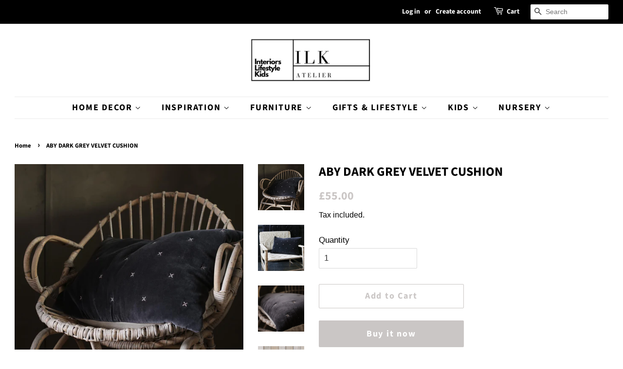

--- FILE ---
content_type: text/html; charset=utf-8
request_url: https://ilkatelier.com/products/aby-dark-grey-velvet-cushion
body_size: 25244
content:
<!doctype html>
<html class="no-js">
<head>
<meta name="p:domain_verify" content="a9a2a42954680e16b7be62513c474173"/>
  
  
  
  <!-- Global site tag (gtag.js) - Google Analytics -->
<script async src="https://www.googletagmanager.com/gtag/js?id=G-K8HZCGSW3Q"></script>
<script>
  window.dataLayer = window.dataLayer || [];
  function gtag(){dataLayer.push(arguments);}
  gtag('js', new Date());

  gtag('config', 'G-K8HZCGSW3Q');
</script>
  
  
  
<meta name="google-site-verification" content="0oOObth0iBKKEOq_48Sm8UUJtMVPYM-PUgciiBnkHNc" /> 
  <!-- Basic page needs ================================================== -->
  <meta charset="utf-8">
  <meta http-equiv="X-UA-Compatible" content="IE=edge,chrome=1">

  
  <link rel="shortcut icon" href="//ilkatelier.com/cdn/shop/files/ILK_Logo_32x32.png?v=1619191932" type="image/png" />
  

  <!-- Title and description ================================================== -->
  <title>
  ABY DARK GREY VELVET CUSHION &ndash; ILK ATELIER
  </title>

  
  <meta name="description" content="The Aby Velvet Criss Cross Cushion with a black velvet front layers harmoniously with the ALSO Home collection.40x60cm100% Cotton Velvet Face87% Cotton / 13% Viscose Reverse">
  

  <!-- Social meta ================================================== -->
  <!-- /snippets/social-meta-tags.liquid -->




<meta property="og:site_name" content="ILK ATELIER">
<meta property="og:url" content="https://ilkatelier.com/products/aby-dark-grey-velvet-cushion">
<meta property="og:title" content="ABY DARK GREY VELVET CUSHION">
<meta property="og:type" content="product">
<meta property="og:description" content="The Aby Velvet Criss Cross Cushion with a black velvet front layers harmoniously with the ALSO Home collection.40x60cm100% Cotton Velvet Face87% Cotton / 13% Viscose Reverse">

  <meta property="og:price:amount" content="55.00">
  <meta property="og:price:currency" content="GBP">

<meta property="og:image" content="http://ilkatelier.com/cdn/shop/products/Aby_Slate_Cushion_ALSO_Home_SQ_1600x_dadad508-c4bd-44ac-87be-af752cf67886_1200x1200.jpg?v=1606143976"><meta property="og:image" content="http://ilkatelier.com/cdn/shop/products/Aby_Slate_Cushion_portrait_SQ_1600x_89322ad5-456b-48f9-8b91-900698df1d31_1200x1200.jpg?v=1606143976"><meta property="og:image" content="http://ilkatelier.com/cdn/shop/products/Aby_Slate_Cushion_Detail_ALSO_Home_SQ_1600x_f9636557-cb5d-4fa5-af23-d7d74a64e9d3_1200x1200.jpg?v=1606143976">
<meta property="og:image:secure_url" content="https://ilkatelier.com/cdn/shop/products/Aby_Slate_Cushion_ALSO_Home_SQ_1600x_dadad508-c4bd-44ac-87be-af752cf67886_1200x1200.jpg?v=1606143976"><meta property="og:image:secure_url" content="https://ilkatelier.com/cdn/shop/products/Aby_Slate_Cushion_portrait_SQ_1600x_89322ad5-456b-48f9-8b91-900698df1d31_1200x1200.jpg?v=1606143976"><meta property="og:image:secure_url" content="https://ilkatelier.com/cdn/shop/products/Aby_Slate_Cushion_Detail_ALSO_Home_SQ_1600x_f9636557-cb5d-4fa5-af23-d7d74a64e9d3_1200x1200.jpg?v=1606143976">


<meta name="twitter:card" content="summary_large_image">
<meta name="twitter:title" content="ABY DARK GREY VELVET CUSHION">
<meta name="twitter:description" content="The Aby Velvet Criss Cross Cushion with a black velvet front layers harmoniously with the ALSO Home collection.40x60cm100% Cotton Velvet Face87% Cotton / 13% Viscose Reverse">


  <!-- Helpers ================================================== -->
  <link rel="canonical" href="https://ilkatelier.com/products/aby-dark-grey-velvet-cushion">
  <meta name="viewport" content="width=device-width,initial-scale=1">
  <meta name="theme-color" content="#cac6c5">

  <!-- CSS ================================================== -->
  <link href="//ilkatelier.com/cdn/shop/t/8/assets/timber.scss.css?v=61614825491322080311759332970" rel="stylesheet" type="text/css" media="all" />
  <link href="//ilkatelier.com/cdn/shop/t/8/assets/theme.scss.css?v=82831887366393665741759332969" rel="stylesheet" type="text/css" media="all" />

  <script>
    window.theme = window.theme || {};

    var theme = {
      strings: {
        addToCart: "Add to Cart",
        soldOut: "Sold Out",
        unavailable: "Unavailable",
        zoomClose: "Close (Esc)",
        zoomPrev: "Previous (Left arrow key)",
        zoomNext: "Next (Right arrow key)",
        addressError: "Error looking up that address",
        addressNoResults: "No results for that address",
        addressQueryLimit: "You have exceeded the Google API usage limit. Consider upgrading to a \u003ca href=\"https:\/\/developers.google.com\/maps\/premium\/usage-limits\"\u003ePremium Plan\u003c\/a\u003e.",
        authError: "There was a problem authenticating your Google Maps API Key."
      },
      settings: {
        // Adding some settings to allow the editor to update correctly when they are changed
        enableWideLayout: true,
        typeAccentTransform: false,
        typeAccentSpacing: true,
        baseFontSize: '17px',
        headerBaseFontSize: '26px',
        accentFontSize: '18px'
      },
      variables: {
        mediaQueryMedium: 'screen and (max-width: 768px)',
        bpSmall: false
      },
      moneyFormat: "£{{amount}}"
    }

    document.documentElement.className = document.documentElement.className.replace('no-js', 'supports-js');
  </script>

  <!-- Header hook for plugins ================================================== -->
  <script>window.performance && window.performance.mark && window.performance.mark('shopify.content_for_header.start');</script><meta name="google-site-verification" content="0oOObth0iBKKEOq_48Sm8UUJtMVPYM-PUgciiBnkHNc">
<meta id="shopify-digital-wallet" name="shopify-digital-wallet" content="/47986376858/digital_wallets/dialog">
<meta name="shopify-checkout-api-token" content="e09368238f57668b2e39b091a31ecd83">
<meta id="in-context-paypal-metadata" data-shop-id="47986376858" data-venmo-supported="false" data-environment="production" data-locale="en_US" data-paypal-v4="true" data-currency="GBP">
<link rel="alternate" type="application/json+oembed" href="https://ilkatelier.com/products/aby-dark-grey-velvet-cushion.oembed">
<script async="async" src="/checkouts/internal/preloads.js?locale=en-GB"></script>
<link rel="preconnect" href="https://shop.app" crossorigin="anonymous">
<script async="async" src="https://shop.app/checkouts/internal/preloads.js?locale=en-GB&shop_id=47986376858" crossorigin="anonymous"></script>
<script id="apple-pay-shop-capabilities" type="application/json">{"shopId":47986376858,"countryCode":"GB","currencyCode":"GBP","merchantCapabilities":["supports3DS"],"merchantId":"gid:\/\/shopify\/Shop\/47986376858","merchantName":"ILK ATELIER","requiredBillingContactFields":["postalAddress","email","phone"],"requiredShippingContactFields":["postalAddress","email","phone"],"shippingType":"shipping","supportedNetworks":["visa","maestro","masterCard","amex"],"total":{"type":"pending","label":"ILK ATELIER","amount":"1.00"},"shopifyPaymentsEnabled":true,"supportsSubscriptions":true}</script>
<script id="shopify-features" type="application/json">{"accessToken":"e09368238f57668b2e39b091a31ecd83","betas":["rich-media-storefront-analytics"],"domain":"ilkatelier.com","predictiveSearch":true,"shopId":47986376858,"locale":"en"}</script>
<script>var Shopify = Shopify || {};
Shopify.shop = "fernarium.myshopify.com";
Shopify.locale = "en";
Shopify.currency = {"active":"GBP","rate":"1.0"};
Shopify.country = "GB";
Shopify.theme = {"name":"Minimal","id":130585559194,"schema_name":"Minimal","schema_version":"12.0.5","theme_store_id":380,"role":"main"};
Shopify.theme.handle = "null";
Shopify.theme.style = {"id":null,"handle":null};
Shopify.cdnHost = "ilkatelier.com/cdn";
Shopify.routes = Shopify.routes || {};
Shopify.routes.root = "/";</script>
<script type="module">!function(o){(o.Shopify=o.Shopify||{}).modules=!0}(window);</script>
<script>!function(o){function n(){var o=[];function n(){o.push(Array.prototype.slice.apply(arguments))}return n.q=o,n}var t=o.Shopify=o.Shopify||{};t.loadFeatures=n(),t.autoloadFeatures=n()}(window);</script>
<script>
  window.ShopifyPay = window.ShopifyPay || {};
  window.ShopifyPay.apiHost = "shop.app\/pay";
  window.ShopifyPay.redirectState = null;
</script>
<script id="shop-js-analytics" type="application/json">{"pageType":"product"}</script>
<script defer="defer" async type="module" src="//ilkatelier.com/cdn/shopifycloud/shop-js/modules/v2/client.init-shop-cart-sync_BT-GjEfc.en.esm.js"></script>
<script defer="defer" async type="module" src="//ilkatelier.com/cdn/shopifycloud/shop-js/modules/v2/chunk.common_D58fp_Oc.esm.js"></script>
<script defer="defer" async type="module" src="//ilkatelier.com/cdn/shopifycloud/shop-js/modules/v2/chunk.modal_xMitdFEc.esm.js"></script>
<script type="module">
  await import("//ilkatelier.com/cdn/shopifycloud/shop-js/modules/v2/client.init-shop-cart-sync_BT-GjEfc.en.esm.js");
await import("//ilkatelier.com/cdn/shopifycloud/shop-js/modules/v2/chunk.common_D58fp_Oc.esm.js");
await import("//ilkatelier.com/cdn/shopifycloud/shop-js/modules/v2/chunk.modal_xMitdFEc.esm.js");

  window.Shopify.SignInWithShop?.initShopCartSync?.({"fedCMEnabled":true,"windoidEnabled":true});

</script>
<script>
  window.Shopify = window.Shopify || {};
  if (!window.Shopify.featureAssets) window.Shopify.featureAssets = {};
  window.Shopify.featureAssets['shop-js'] = {"shop-cart-sync":["modules/v2/client.shop-cart-sync_DZOKe7Ll.en.esm.js","modules/v2/chunk.common_D58fp_Oc.esm.js","modules/v2/chunk.modal_xMitdFEc.esm.js"],"init-fed-cm":["modules/v2/client.init-fed-cm_B6oLuCjv.en.esm.js","modules/v2/chunk.common_D58fp_Oc.esm.js","modules/v2/chunk.modal_xMitdFEc.esm.js"],"shop-cash-offers":["modules/v2/client.shop-cash-offers_D2sdYoxE.en.esm.js","modules/v2/chunk.common_D58fp_Oc.esm.js","modules/v2/chunk.modal_xMitdFEc.esm.js"],"shop-login-button":["modules/v2/client.shop-login-button_QeVjl5Y3.en.esm.js","modules/v2/chunk.common_D58fp_Oc.esm.js","modules/v2/chunk.modal_xMitdFEc.esm.js"],"pay-button":["modules/v2/client.pay-button_DXTOsIq6.en.esm.js","modules/v2/chunk.common_D58fp_Oc.esm.js","modules/v2/chunk.modal_xMitdFEc.esm.js"],"shop-button":["modules/v2/client.shop-button_DQZHx9pm.en.esm.js","modules/v2/chunk.common_D58fp_Oc.esm.js","modules/v2/chunk.modal_xMitdFEc.esm.js"],"avatar":["modules/v2/client.avatar_BTnouDA3.en.esm.js"],"init-windoid":["modules/v2/client.init-windoid_CR1B-cfM.en.esm.js","modules/v2/chunk.common_D58fp_Oc.esm.js","modules/v2/chunk.modal_xMitdFEc.esm.js"],"init-shop-for-new-customer-accounts":["modules/v2/client.init-shop-for-new-customer-accounts_C_vY_xzh.en.esm.js","modules/v2/client.shop-login-button_QeVjl5Y3.en.esm.js","modules/v2/chunk.common_D58fp_Oc.esm.js","modules/v2/chunk.modal_xMitdFEc.esm.js"],"init-shop-email-lookup-coordinator":["modules/v2/client.init-shop-email-lookup-coordinator_BI7n9ZSv.en.esm.js","modules/v2/chunk.common_D58fp_Oc.esm.js","modules/v2/chunk.modal_xMitdFEc.esm.js"],"init-shop-cart-sync":["modules/v2/client.init-shop-cart-sync_BT-GjEfc.en.esm.js","modules/v2/chunk.common_D58fp_Oc.esm.js","modules/v2/chunk.modal_xMitdFEc.esm.js"],"shop-toast-manager":["modules/v2/client.shop-toast-manager_DiYdP3xc.en.esm.js","modules/v2/chunk.common_D58fp_Oc.esm.js","modules/v2/chunk.modal_xMitdFEc.esm.js"],"init-customer-accounts":["modules/v2/client.init-customer-accounts_D9ZNqS-Q.en.esm.js","modules/v2/client.shop-login-button_QeVjl5Y3.en.esm.js","modules/v2/chunk.common_D58fp_Oc.esm.js","modules/v2/chunk.modal_xMitdFEc.esm.js"],"init-customer-accounts-sign-up":["modules/v2/client.init-customer-accounts-sign-up_iGw4briv.en.esm.js","modules/v2/client.shop-login-button_QeVjl5Y3.en.esm.js","modules/v2/chunk.common_D58fp_Oc.esm.js","modules/v2/chunk.modal_xMitdFEc.esm.js"],"shop-follow-button":["modules/v2/client.shop-follow-button_CqMgW2wH.en.esm.js","modules/v2/chunk.common_D58fp_Oc.esm.js","modules/v2/chunk.modal_xMitdFEc.esm.js"],"checkout-modal":["modules/v2/client.checkout-modal_xHeaAweL.en.esm.js","modules/v2/chunk.common_D58fp_Oc.esm.js","modules/v2/chunk.modal_xMitdFEc.esm.js"],"shop-login":["modules/v2/client.shop-login_D91U-Q7h.en.esm.js","modules/v2/chunk.common_D58fp_Oc.esm.js","modules/v2/chunk.modal_xMitdFEc.esm.js"],"lead-capture":["modules/v2/client.lead-capture_BJmE1dJe.en.esm.js","modules/v2/chunk.common_D58fp_Oc.esm.js","modules/v2/chunk.modal_xMitdFEc.esm.js"],"payment-terms":["modules/v2/client.payment-terms_Ci9AEqFq.en.esm.js","modules/v2/chunk.common_D58fp_Oc.esm.js","modules/v2/chunk.modal_xMitdFEc.esm.js"]};
</script>
<script>(function() {
  var isLoaded = false;
  function asyncLoad() {
    if (isLoaded) return;
    isLoaded = true;
    var urls = ["https:\/\/ecommplugins-scripts.trustpilot.com\/v2.1\/js\/header.min.js?settings=eyJrZXkiOiJyTUhuQkZsbnI3Q3hsM0lrIiwicyI6InNrdSJ9\u0026shop=fernarium.myshopify.com","https:\/\/ecommplugins-trustboxsettings.trustpilot.com\/fernarium.myshopify.com.js?settings=1646340139257\u0026shop=fernarium.myshopify.com"];
    for (var i = 0; i < urls.length; i++) {
      var s = document.createElement('script');
      s.type = 'text/javascript';
      s.async = true;
      s.src = urls[i];
      var x = document.getElementsByTagName('script')[0];
      x.parentNode.insertBefore(s, x);
    }
  };
  if(window.attachEvent) {
    window.attachEvent('onload', asyncLoad);
  } else {
    window.addEventListener('load', asyncLoad, false);
  }
})();</script>
<script id="__st">var __st={"a":47986376858,"offset":0,"reqid":"f4ae4896-11dc-4d93-8308-8803d074c525-1769063445","pageurl":"ilkatelier.com\/products\/aby-dark-grey-velvet-cushion","u":"282369cf38af","p":"product","rtyp":"product","rid":5949765910682};</script>
<script>window.ShopifyPaypalV4VisibilityTracking = true;</script>
<script id="captcha-bootstrap">!function(){'use strict';const t='contact',e='account',n='new_comment',o=[[t,t],['blogs',n],['comments',n],[t,'customer']],c=[[e,'customer_login'],[e,'guest_login'],[e,'recover_customer_password'],[e,'create_customer']],r=t=>t.map((([t,e])=>`form[action*='/${t}']:not([data-nocaptcha='true']) input[name='form_type'][value='${e}']`)).join(','),a=t=>()=>t?[...document.querySelectorAll(t)].map((t=>t.form)):[];function s(){const t=[...o],e=r(t);return a(e)}const i='password',u='form_key',d=['recaptcha-v3-token','g-recaptcha-response','h-captcha-response',i],f=()=>{try{return window.sessionStorage}catch{return}},m='__shopify_v',_=t=>t.elements[u];function p(t,e,n=!1){try{const o=window.sessionStorage,c=JSON.parse(o.getItem(e)),{data:r}=function(t){const{data:e,action:n}=t;return t[m]||n?{data:e,action:n}:{data:t,action:n}}(c);for(const[e,n]of Object.entries(r))t.elements[e]&&(t.elements[e].value=n);n&&o.removeItem(e)}catch(o){console.error('form repopulation failed',{error:o})}}const l='form_type',E='cptcha';function T(t){t.dataset[E]=!0}const w=window,h=w.document,L='Shopify',v='ce_forms',y='captcha';let A=!1;((t,e)=>{const n=(g='f06e6c50-85a8-45c8-87d0-21a2b65856fe',I='https://cdn.shopify.com/shopifycloud/storefront-forms-hcaptcha/ce_storefront_forms_captcha_hcaptcha.v1.5.2.iife.js',D={infoText:'Protected by hCaptcha',privacyText:'Privacy',termsText:'Terms'},(t,e,n)=>{const o=w[L][v],c=o.bindForm;if(c)return c(t,g,e,D).then(n);var r;o.q.push([[t,g,e,D],n]),r=I,A||(h.body.append(Object.assign(h.createElement('script'),{id:'captcha-provider',async:!0,src:r})),A=!0)});var g,I,D;w[L]=w[L]||{},w[L][v]=w[L][v]||{},w[L][v].q=[],w[L][y]=w[L][y]||{},w[L][y].protect=function(t,e){n(t,void 0,e),T(t)},Object.freeze(w[L][y]),function(t,e,n,w,h,L){const[v,y,A,g]=function(t,e,n){const i=e?o:[],u=t?c:[],d=[...i,...u],f=r(d),m=r(i),_=r(d.filter((([t,e])=>n.includes(e))));return[a(f),a(m),a(_),s()]}(w,h,L),I=t=>{const e=t.target;return e instanceof HTMLFormElement?e:e&&e.form},D=t=>v().includes(t);t.addEventListener('submit',(t=>{const e=I(t);if(!e)return;const n=D(e)&&!e.dataset.hcaptchaBound&&!e.dataset.recaptchaBound,o=_(e),c=g().includes(e)&&(!o||!o.value);(n||c)&&t.preventDefault(),c&&!n&&(function(t){try{if(!f())return;!function(t){const e=f();if(!e)return;const n=_(t);if(!n)return;const o=n.value;o&&e.removeItem(o)}(t);const e=Array.from(Array(32),(()=>Math.random().toString(36)[2])).join('');!function(t,e){_(t)||t.append(Object.assign(document.createElement('input'),{type:'hidden',name:u})),t.elements[u].value=e}(t,e),function(t,e){const n=f();if(!n)return;const o=[...t.querySelectorAll(`input[type='${i}']`)].map((({name:t})=>t)),c=[...d,...o],r={};for(const[a,s]of new FormData(t).entries())c.includes(a)||(r[a]=s);n.setItem(e,JSON.stringify({[m]:1,action:t.action,data:r}))}(t,e)}catch(e){console.error('failed to persist form',e)}}(e),e.submit())}));const S=(t,e)=>{t&&!t.dataset[E]&&(n(t,e.some((e=>e===t))),T(t))};for(const o of['focusin','change'])t.addEventListener(o,(t=>{const e=I(t);D(e)&&S(e,y())}));const B=e.get('form_key'),M=e.get(l),P=B&&M;t.addEventListener('DOMContentLoaded',(()=>{const t=y();if(P)for(const e of t)e.elements[l].value===M&&p(e,B);[...new Set([...A(),...v().filter((t=>'true'===t.dataset.shopifyCaptcha))])].forEach((e=>S(e,t)))}))}(h,new URLSearchParams(w.location.search),n,t,e,['guest_login'])})(!0,!0)}();</script>
<script integrity="sha256-4kQ18oKyAcykRKYeNunJcIwy7WH5gtpwJnB7kiuLZ1E=" data-source-attribution="shopify.loadfeatures" defer="defer" src="//ilkatelier.com/cdn/shopifycloud/storefront/assets/storefront/load_feature-a0a9edcb.js" crossorigin="anonymous"></script>
<script crossorigin="anonymous" defer="defer" src="//ilkatelier.com/cdn/shopifycloud/storefront/assets/shopify_pay/storefront-65b4c6d7.js?v=20250812"></script>
<script data-source-attribution="shopify.dynamic_checkout.dynamic.init">var Shopify=Shopify||{};Shopify.PaymentButton=Shopify.PaymentButton||{isStorefrontPortableWallets:!0,init:function(){window.Shopify.PaymentButton.init=function(){};var t=document.createElement("script");t.src="https://ilkatelier.com/cdn/shopifycloud/portable-wallets/latest/portable-wallets.en.js",t.type="module",document.head.appendChild(t)}};
</script>
<script data-source-attribution="shopify.dynamic_checkout.buyer_consent">
  function portableWalletsHideBuyerConsent(e){var t=document.getElementById("shopify-buyer-consent"),n=document.getElementById("shopify-subscription-policy-button");t&&n&&(t.classList.add("hidden"),t.setAttribute("aria-hidden","true"),n.removeEventListener("click",e))}function portableWalletsShowBuyerConsent(e){var t=document.getElementById("shopify-buyer-consent"),n=document.getElementById("shopify-subscription-policy-button");t&&n&&(t.classList.remove("hidden"),t.removeAttribute("aria-hidden"),n.addEventListener("click",e))}window.Shopify?.PaymentButton&&(window.Shopify.PaymentButton.hideBuyerConsent=portableWalletsHideBuyerConsent,window.Shopify.PaymentButton.showBuyerConsent=portableWalletsShowBuyerConsent);
</script>
<script>
  function portableWalletsCleanup(e){e&&e.src&&console.error("Failed to load portable wallets script "+e.src);var t=document.querySelectorAll("shopify-accelerated-checkout .shopify-payment-button__skeleton, shopify-accelerated-checkout-cart .wallet-cart-button__skeleton"),e=document.getElementById("shopify-buyer-consent");for(let e=0;e<t.length;e++)t[e].remove();e&&e.remove()}function portableWalletsNotLoadedAsModule(e){e instanceof ErrorEvent&&"string"==typeof e.message&&e.message.includes("import.meta")&&"string"==typeof e.filename&&e.filename.includes("portable-wallets")&&(window.removeEventListener("error",portableWalletsNotLoadedAsModule),window.Shopify.PaymentButton.failedToLoad=e,"loading"===document.readyState?document.addEventListener("DOMContentLoaded",window.Shopify.PaymentButton.init):window.Shopify.PaymentButton.init())}window.addEventListener("error",portableWalletsNotLoadedAsModule);
</script>

<script type="module" src="https://ilkatelier.com/cdn/shopifycloud/portable-wallets/latest/portable-wallets.en.js" onError="portableWalletsCleanup(this)" crossorigin="anonymous"></script>
<script nomodule>
  document.addEventListener("DOMContentLoaded", portableWalletsCleanup);
</script>

<script id='scb4127' type='text/javascript' async='' src='https://ilkatelier.com/cdn/shopifycloud/privacy-banner/storefront-banner.js'></script><link id="shopify-accelerated-checkout-styles" rel="stylesheet" media="screen" href="https://ilkatelier.com/cdn/shopifycloud/portable-wallets/latest/accelerated-checkout-backwards-compat.css" crossorigin="anonymous">
<style id="shopify-accelerated-checkout-cart">
        #shopify-buyer-consent {
  margin-top: 1em;
  display: inline-block;
  width: 100%;
}

#shopify-buyer-consent.hidden {
  display: none;
}

#shopify-subscription-policy-button {
  background: none;
  border: none;
  padding: 0;
  text-decoration: underline;
  font-size: inherit;
  cursor: pointer;
}

#shopify-subscription-policy-button::before {
  box-shadow: none;
}

      </style>

<script>window.performance && window.performance.mark && window.performance.mark('shopify.content_for_header.end');</script>

  <script src="//ilkatelier.com/cdn/shop/t/8/assets/jquery-2.2.3.min.js?v=58211863146907186831661351311" type="text/javascript"></script>

  <script src="//ilkatelier.com/cdn/shop/t/8/assets/lazysizes.min.js?v=155223123402716617051661351311" async="async"></script>

  
  


<script>
    
    
    
    
    var gsf_conversion_data = {page_type : 'product', event : 'view_item', data : {product_data : [{variant_id : 37136632709274, product_id : 5949765910682, name : "ABY DARK GREY VELVET CUSHION", price : "55.00", currency : "GBP", sku : "AHCU104", brand : "ALSO HOME", variant : "Default Title", category : "Chair &amp; Sofa Cushions"}], total_price : "55.00", shop_currency : "GBP"}};
    
</script>
<link href="https://monorail-edge.shopifysvc.com" rel="dns-prefetch">
<script>(function(){if ("sendBeacon" in navigator && "performance" in window) {try {var session_token_from_headers = performance.getEntriesByType('navigation')[0].serverTiming.find(x => x.name == '_s').description;} catch {var session_token_from_headers = undefined;}var session_cookie_matches = document.cookie.match(/_shopify_s=([^;]*)/);var session_token_from_cookie = session_cookie_matches && session_cookie_matches.length === 2 ? session_cookie_matches[1] : "";var session_token = session_token_from_headers || session_token_from_cookie || "";function handle_abandonment_event(e) {var entries = performance.getEntries().filter(function(entry) {return /monorail-edge.shopifysvc.com/.test(entry.name);});if (!window.abandonment_tracked && entries.length === 0) {window.abandonment_tracked = true;var currentMs = Date.now();var navigation_start = performance.timing.navigationStart;var payload = {shop_id: 47986376858,url: window.location.href,navigation_start,duration: currentMs - navigation_start,session_token,page_type: "product"};window.navigator.sendBeacon("https://monorail-edge.shopifysvc.com/v1/produce", JSON.stringify({schema_id: "online_store_buyer_site_abandonment/1.1",payload: payload,metadata: {event_created_at_ms: currentMs,event_sent_at_ms: currentMs}}));}}window.addEventListener('pagehide', handle_abandonment_event);}}());</script>
<script id="web-pixels-manager-setup">(function e(e,d,r,n,o){if(void 0===o&&(o={}),!Boolean(null===(a=null===(i=window.Shopify)||void 0===i?void 0:i.analytics)||void 0===a?void 0:a.replayQueue)){var i,a;window.Shopify=window.Shopify||{};var t=window.Shopify;t.analytics=t.analytics||{};var s=t.analytics;s.replayQueue=[],s.publish=function(e,d,r){return s.replayQueue.push([e,d,r]),!0};try{self.performance.mark("wpm:start")}catch(e){}var l=function(){var e={modern:/Edge?\/(1{2}[4-9]|1[2-9]\d|[2-9]\d{2}|\d{4,})\.\d+(\.\d+|)|Firefox\/(1{2}[4-9]|1[2-9]\d|[2-9]\d{2}|\d{4,})\.\d+(\.\d+|)|Chrom(ium|e)\/(9{2}|\d{3,})\.\d+(\.\d+|)|(Maci|X1{2}).+ Version\/(15\.\d+|(1[6-9]|[2-9]\d|\d{3,})\.\d+)([,.]\d+|)( \(\w+\)|)( Mobile\/\w+|) Safari\/|Chrome.+OPR\/(9{2}|\d{3,})\.\d+\.\d+|(CPU[ +]OS|iPhone[ +]OS|CPU[ +]iPhone|CPU IPhone OS|CPU iPad OS)[ +]+(15[._]\d+|(1[6-9]|[2-9]\d|\d{3,})[._]\d+)([._]\d+|)|Android:?[ /-](13[3-9]|1[4-9]\d|[2-9]\d{2}|\d{4,})(\.\d+|)(\.\d+|)|Android.+Firefox\/(13[5-9]|1[4-9]\d|[2-9]\d{2}|\d{4,})\.\d+(\.\d+|)|Android.+Chrom(ium|e)\/(13[3-9]|1[4-9]\d|[2-9]\d{2}|\d{4,})\.\d+(\.\d+|)|SamsungBrowser\/([2-9]\d|\d{3,})\.\d+/,legacy:/Edge?\/(1[6-9]|[2-9]\d|\d{3,})\.\d+(\.\d+|)|Firefox\/(5[4-9]|[6-9]\d|\d{3,})\.\d+(\.\d+|)|Chrom(ium|e)\/(5[1-9]|[6-9]\d|\d{3,})\.\d+(\.\d+|)([\d.]+$|.*Safari\/(?![\d.]+ Edge\/[\d.]+$))|(Maci|X1{2}).+ Version\/(10\.\d+|(1[1-9]|[2-9]\d|\d{3,})\.\d+)([,.]\d+|)( \(\w+\)|)( Mobile\/\w+|) Safari\/|Chrome.+OPR\/(3[89]|[4-9]\d|\d{3,})\.\d+\.\d+|(CPU[ +]OS|iPhone[ +]OS|CPU[ +]iPhone|CPU IPhone OS|CPU iPad OS)[ +]+(10[._]\d+|(1[1-9]|[2-9]\d|\d{3,})[._]\d+)([._]\d+|)|Android:?[ /-](13[3-9]|1[4-9]\d|[2-9]\d{2}|\d{4,})(\.\d+|)(\.\d+|)|Mobile Safari.+OPR\/([89]\d|\d{3,})\.\d+\.\d+|Android.+Firefox\/(13[5-9]|1[4-9]\d|[2-9]\d{2}|\d{4,})\.\d+(\.\d+|)|Android.+Chrom(ium|e)\/(13[3-9]|1[4-9]\d|[2-9]\d{2}|\d{4,})\.\d+(\.\d+|)|Android.+(UC? ?Browser|UCWEB|U3)[ /]?(15\.([5-9]|\d{2,})|(1[6-9]|[2-9]\d|\d{3,})\.\d+)\.\d+|SamsungBrowser\/(5\.\d+|([6-9]|\d{2,})\.\d+)|Android.+MQ{2}Browser\/(14(\.(9|\d{2,})|)|(1[5-9]|[2-9]\d|\d{3,})(\.\d+|))(\.\d+|)|K[Aa][Ii]OS\/(3\.\d+|([4-9]|\d{2,})\.\d+)(\.\d+|)/},d=e.modern,r=e.legacy,n=navigator.userAgent;return n.match(d)?"modern":n.match(r)?"legacy":"unknown"}(),u="modern"===l?"modern":"legacy",c=(null!=n?n:{modern:"",legacy:""})[u],f=function(e){return[e.baseUrl,"/wpm","/b",e.hashVersion,"modern"===e.buildTarget?"m":"l",".js"].join("")}({baseUrl:d,hashVersion:r,buildTarget:u}),m=function(e){var d=e.version,r=e.bundleTarget,n=e.surface,o=e.pageUrl,i=e.monorailEndpoint;return{emit:function(e){var a=e.status,t=e.errorMsg,s=(new Date).getTime(),l=JSON.stringify({metadata:{event_sent_at_ms:s},events:[{schema_id:"web_pixels_manager_load/3.1",payload:{version:d,bundle_target:r,page_url:o,status:a,surface:n,error_msg:t},metadata:{event_created_at_ms:s}}]});if(!i)return console&&console.warn&&console.warn("[Web Pixels Manager] No Monorail endpoint provided, skipping logging."),!1;try{return self.navigator.sendBeacon.bind(self.navigator)(i,l)}catch(e){}var u=new XMLHttpRequest;try{return u.open("POST",i,!0),u.setRequestHeader("Content-Type","text/plain"),u.send(l),!0}catch(e){return console&&console.warn&&console.warn("[Web Pixels Manager] Got an unhandled error while logging to Monorail."),!1}}}}({version:r,bundleTarget:l,surface:e.surface,pageUrl:self.location.href,monorailEndpoint:e.monorailEndpoint});try{o.browserTarget=l,function(e){var d=e.src,r=e.async,n=void 0===r||r,o=e.onload,i=e.onerror,a=e.sri,t=e.scriptDataAttributes,s=void 0===t?{}:t,l=document.createElement("script"),u=document.querySelector("head"),c=document.querySelector("body");if(l.async=n,l.src=d,a&&(l.integrity=a,l.crossOrigin="anonymous"),s)for(var f in s)if(Object.prototype.hasOwnProperty.call(s,f))try{l.dataset[f]=s[f]}catch(e){}if(o&&l.addEventListener("load",o),i&&l.addEventListener("error",i),u)u.appendChild(l);else{if(!c)throw new Error("Did not find a head or body element to append the script");c.appendChild(l)}}({src:f,async:!0,onload:function(){if(!function(){var e,d;return Boolean(null===(d=null===(e=window.Shopify)||void 0===e?void 0:e.analytics)||void 0===d?void 0:d.initialized)}()){var d=window.webPixelsManager.init(e)||void 0;if(d){var r=window.Shopify.analytics;r.replayQueue.forEach((function(e){var r=e[0],n=e[1],o=e[2];d.publishCustomEvent(r,n,o)})),r.replayQueue=[],r.publish=d.publishCustomEvent,r.visitor=d.visitor,r.initialized=!0}}},onerror:function(){return m.emit({status:"failed",errorMsg:"".concat(f," has failed to load")})},sri:function(e){var d=/^sha384-[A-Za-z0-9+/=]+$/;return"string"==typeof e&&d.test(e)}(c)?c:"",scriptDataAttributes:o}),m.emit({status:"loading"})}catch(e){m.emit({status:"failed",errorMsg:(null==e?void 0:e.message)||"Unknown error"})}}})({shopId: 47986376858,storefrontBaseUrl: "https://ilkatelier.com",extensionsBaseUrl: "https://extensions.shopifycdn.com/cdn/shopifycloud/web-pixels-manager",monorailEndpoint: "https://monorail-edge.shopifysvc.com/unstable/produce_batch",surface: "storefront-renderer",enabledBetaFlags: ["2dca8a86"],webPixelsConfigList: [{"id":"107806874","configuration":"{\"tagID\":\"2613857724090\"}","eventPayloadVersion":"v1","runtimeContext":"STRICT","scriptVersion":"18031546ee651571ed29edbe71a3550b","type":"APP","apiClientId":3009811,"privacyPurposes":["ANALYTICS","MARKETING","SALE_OF_DATA"],"dataSharingAdjustments":{"protectedCustomerApprovalScopes":["read_customer_address","read_customer_email","read_customer_name","read_customer_personal_data","read_customer_phone"]}},{"id":"shopify-app-pixel","configuration":"{}","eventPayloadVersion":"v1","runtimeContext":"STRICT","scriptVersion":"0450","apiClientId":"shopify-pixel","type":"APP","privacyPurposes":["ANALYTICS","MARKETING"]},{"id":"shopify-custom-pixel","eventPayloadVersion":"v1","runtimeContext":"LAX","scriptVersion":"0450","apiClientId":"shopify-pixel","type":"CUSTOM","privacyPurposes":["ANALYTICS","MARKETING"]}],isMerchantRequest: false,initData: {"shop":{"name":"ILK ATELIER","paymentSettings":{"currencyCode":"GBP"},"myshopifyDomain":"fernarium.myshopify.com","countryCode":"GB","storefrontUrl":"https:\/\/ilkatelier.com"},"customer":null,"cart":null,"checkout":null,"productVariants":[{"price":{"amount":55.0,"currencyCode":"GBP"},"product":{"title":"ABY DARK GREY VELVET CUSHION","vendor":"ALSO HOME","id":"5949765910682","untranslatedTitle":"ABY DARK GREY VELVET CUSHION","url":"\/products\/aby-dark-grey-velvet-cushion","type":"Chair \u0026 Sofa Cushions"},"id":"37136632709274","image":{"src":"\/\/ilkatelier.com\/cdn\/shop\/products\/Aby_Slate_Cushion_ALSO_Home_SQ_1600x_dadad508-c4bd-44ac-87be-af752cf67886.jpg?v=1606143976"},"sku":"AHCU104","title":"Default Title","untranslatedTitle":"Default Title"}],"purchasingCompany":null},},"https://ilkatelier.com/cdn","fcfee988w5aeb613cpc8e4bc33m6693e112",{"modern":"","legacy":""},{"shopId":"47986376858","storefrontBaseUrl":"https:\/\/ilkatelier.com","extensionBaseUrl":"https:\/\/extensions.shopifycdn.com\/cdn\/shopifycloud\/web-pixels-manager","surface":"storefront-renderer","enabledBetaFlags":"[\"2dca8a86\"]","isMerchantRequest":"false","hashVersion":"fcfee988w5aeb613cpc8e4bc33m6693e112","publish":"custom","events":"[[\"page_viewed\",{}],[\"product_viewed\",{\"productVariant\":{\"price\":{\"amount\":55.0,\"currencyCode\":\"GBP\"},\"product\":{\"title\":\"ABY DARK GREY VELVET CUSHION\",\"vendor\":\"ALSO HOME\",\"id\":\"5949765910682\",\"untranslatedTitle\":\"ABY DARK GREY VELVET CUSHION\",\"url\":\"\/products\/aby-dark-grey-velvet-cushion\",\"type\":\"Chair \u0026 Sofa Cushions\"},\"id\":\"37136632709274\",\"image\":{\"src\":\"\/\/ilkatelier.com\/cdn\/shop\/products\/Aby_Slate_Cushion_ALSO_Home_SQ_1600x_dadad508-c4bd-44ac-87be-af752cf67886.jpg?v=1606143976\"},\"sku\":\"AHCU104\",\"title\":\"Default Title\",\"untranslatedTitle\":\"Default Title\"}}]]"});</script><script>
  window.ShopifyAnalytics = window.ShopifyAnalytics || {};
  window.ShopifyAnalytics.meta = window.ShopifyAnalytics.meta || {};
  window.ShopifyAnalytics.meta.currency = 'GBP';
  var meta = {"product":{"id":5949765910682,"gid":"gid:\/\/shopify\/Product\/5949765910682","vendor":"ALSO HOME","type":"Chair \u0026 Sofa Cushions","handle":"aby-dark-grey-velvet-cushion","variants":[{"id":37136632709274,"price":5500,"name":"ABY DARK GREY VELVET CUSHION","public_title":null,"sku":"AHCU104"}],"remote":false},"page":{"pageType":"product","resourceType":"product","resourceId":5949765910682,"requestId":"f4ae4896-11dc-4d93-8308-8803d074c525-1769063445"}};
  for (var attr in meta) {
    window.ShopifyAnalytics.meta[attr] = meta[attr];
  }
</script>
<script class="analytics">
  (function () {
    var customDocumentWrite = function(content) {
      var jquery = null;

      if (window.jQuery) {
        jquery = window.jQuery;
      } else if (window.Checkout && window.Checkout.$) {
        jquery = window.Checkout.$;
      }

      if (jquery) {
        jquery('body').append(content);
      }
    };

    var hasLoggedConversion = function(token) {
      if (token) {
        return document.cookie.indexOf('loggedConversion=' + token) !== -1;
      }
      return false;
    }

    var setCookieIfConversion = function(token) {
      if (token) {
        var twoMonthsFromNow = new Date(Date.now());
        twoMonthsFromNow.setMonth(twoMonthsFromNow.getMonth() + 2);

        document.cookie = 'loggedConversion=' + token + '; expires=' + twoMonthsFromNow;
      }
    }

    var trekkie = window.ShopifyAnalytics.lib = window.trekkie = window.trekkie || [];
    if (trekkie.integrations) {
      return;
    }
    trekkie.methods = [
      'identify',
      'page',
      'ready',
      'track',
      'trackForm',
      'trackLink'
    ];
    trekkie.factory = function(method) {
      return function() {
        var args = Array.prototype.slice.call(arguments);
        args.unshift(method);
        trekkie.push(args);
        return trekkie;
      };
    };
    for (var i = 0; i < trekkie.methods.length; i++) {
      var key = trekkie.methods[i];
      trekkie[key] = trekkie.factory(key);
    }
    trekkie.load = function(config) {
      trekkie.config = config || {};
      trekkie.config.initialDocumentCookie = document.cookie;
      var first = document.getElementsByTagName('script')[0];
      var script = document.createElement('script');
      script.type = 'text/javascript';
      script.onerror = function(e) {
        var scriptFallback = document.createElement('script');
        scriptFallback.type = 'text/javascript';
        scriptFallback.onerror = function(error) {
                var Monorail = {
      produce: function produce(monorailDomain, schemaId, payload) {
        var currentMs = new Date().getTime();
        var event = {
          schema_id: schemaId,
          payload: payload,
          metadata: {
            event_created_at_ms: currentMs,
            event_sent_at_ms: currentMs
          }
        };
        return Monorail.sendRequest("https://" + monorailDomain + "/v1/produce", JSON.stringify(event));
      },
      sendRequest: function sendRequest(endpointUrl, payload) {
        // Try the sendBeacon API
        if (window && window.navigator && typeof window.navigator.sendBeacon === 'function' && typeof window.Blob === 'function' && !Monorail.isIos12()) {
          var blobData = new window.Blob([payload], {
            type: 'text/plain'
          });

          if (window.navigator.sendBeacon(endpointUrl, blobData)) {
            return true;
          } // sendBeacon was not successful

        } // XHR beacon

        var xhr = new XMLHttpRequest();

        try {
          xhr.open('POST', endpointUrl);
          xhr.setRequestHeader('Content-Type', 'text/plain');
          xhr.send(payload);
        } catch (e) {
          console.log(e);
        }

        return false;
      },
      isIos12: function isIos12() {
        return window.navigator.userAgent.lastIndexOf('iPhone; CPU iPhone OS 12_') !== -1 || window.navigator.userAgent.lastIndexOf('iPad; CPU OS 12_') !== -1;
      }
    };
    Monorail.produce('monorail-edge.shopifysvc.com',
      'trekkie_storefront_load_errors/1.1',
      {shop_id: 47986376858,
      theme_id: 130585559194,
      app_name: "storefront",
      context_url: window.location.href,
      source_url: "//ilkatelier.com/cdn/s/trekkie.storefront.1bbfab421998800ff09850b62e84b8915387986d.min.js"});

        };
        scriptFallback.async = true;
        scriptFallback.src = '//ilkatelier.com/cdn/s/trekkie.storefront.1bbfab421998800ff09850b62e84b8915387986d.min.js';
        first.parentNode.insertBefore(scriptFallback, first);
      };
      script.async = true;
      script.src = '//ilkatelier.com/cdn/s/trekkie.storefront.1bbfab421998800ff09850b62e84b8915387986d.min.js';
      first.parentNode.insertBefore(script, first);
    };
    trekkie.load(
      {"Trekkie":{"appName":"storefront","development":false,"defaultAttributes":{"shopId":47986376858,"isMerchantRequest":null,"themeId":130585559194,"themeCityHash":"5393132236887863963","contentLanguage":"en","currency":"GBP","eventMetadataId":"6df31e38-3f85-4dba-8b5e-63f00160729e"},"isServerSideCookieWritingEnabled":true,"monorailRegion":"shop_domain","enabledBetaFlags":["65f19447"]},"Session Attribution":{},"S2S":{"facebookCapiEnabled":false,"source":"trekkie-storefront-renderer","apiClientId":580111}}
    );

    var loaded = false;
    trekkie.ready(function() {
      if (loaded) return;
      loaded = true;

      window.ShopifyAnalytics.lib = window.trekkie;

      var originalDocumentWrite = document.write;
      document.write = customDocumentWrite;
      try { window.ShopifyAnalytics.merchantGoogleAnalytics.call(this); } catch(error) {};
      document.write = originalDocumentWrite;

      window.ShopifyAnalytics.lib.page(null,{"pageType":"product","resourceType":"product","resourceId":5949765910682,"requestId":"f4ae4896-11dc-4d93-8308-8803d074c525-1769063445","shopifyEmitted":true});

      var match = window.location.pathname.match(/checkouts\/(.+)\/(thank_you|post_purchase)/)
      var token = match? match[1]: undefined;
      if (!hasLoggedConversion(token)) {
        setCookieIfConversion(token);
        window.ShopifyAnalytics.lib.track("Viewed Product",{"currency":"GBP","variantId":37136632709274,"productId":5949765910682,"productGid":"gid:\/\/shopify\/Product\/5949765910682","name":"ABY DARK GREY VELVET CUSHION","price":"55.00","sku":"AHCU104","brand":"ALSO HOME","variant":null,"category":"Chair \u0026 Sofa Cushions","nonInteraction":true,"remote":false},undefined,undefined,{"shopifyEmitted":true});
      window.ShopifyAnalytics.lib.track("monorail:\/\/trekkie_storefront_viewed_product\/1.1",{"currency":"GBP","variantId":37136632709274,"productId":5949765910682,"productGid":"gid:\/\/shopify\/Product\/5949765910682","name":"ABY DARK GREY VELVET CUSHION","price":"55.00","sku":"AHCU104","brand":"ALSO HOME","variant":null,"category":"Chair \u0026 Sofa Cushions","nonInteraction":true,"remote":false,"referer":"https:\/\/ilkatelier.com\/products\/aby-dark-grey-velvet-cushion"});
      }
    });


        var eventsListenerScript = document.createElement('script');
        eventsListenerScript.async = true;
        eventsListenerScript.src = "//ilkatelier.com/cdn/shopifycloud/storefront/assets/shop_events_listener-3da45d37.js";
        document.getElementsByTagName('head')[0].appendChild(eventsListenerScript);

})();</script>
  <script>
  if (!window.ga || (window.ga && typeof window.ga !== 'function')) {
    window.ga = function ga() {
      (window.ga.q = window.ga.q || []).push(arguments);
      if (window.Shopify && window.Shopify.analytics && typeof window.Shopify.analytics.publish === 'function') {
        window.Shopify.analytics.publish("ga_stub_called", {}, {sendTo: "google_osp_migration"});
      }
      console.error("Shopify's Google Analytics stub called with:", Array.from(arguments), "\nSee https://help.shopify.com/manual/promoting-marketing/pixels/pixel-migration#google for more information.");
    };
    if (window.Shopify && window.Shopify.analytics && typeof window.Shopify.analytics.publish === 'function') {
      window.Shopify.analytics.publish("ga_stub_initialized", {}, {sendTo: "google_osp_migration"});
    }
  }
</script>
<script
  defer
  src="https://ilkatelier.com/cdn/shopifycloud/perf-kit/shopify-perf-kit-3.0.4.min.js"
  data-application="storefront-renderer"
  data-shop-id="47986376858"
  data-render-region="gcp-us-central1"
  data-page-type="product"
  data-theme-instance-id="130585559194"
  data-theme-name="Minimal"
  data-theme-version="12.0.5"
  data-monorail-region="shop_domain"
  data-resource-timing-sampling-rate="10"
  data-shs="true"
  data-shs-beacon="true"
  data-shs-export-with-fetch="true"
  data-shs-logs-sample-rate="1"
  data-shs-beacon-endpoint="https://ilkatelier.com/api/collect"
></script>
</head>

<body id="aby-dark-grey-velvet-cushion" class="template-product">

  <div id="shopify-section-header" class="shopify-section"><style>
  .logo__image-wrapper {
    max-width: 450px;
  }
  /*================= If logo is above navigation ================== */
  
    .site-nav {
      
        border-top: 1px solid #ebebeb;
        border-bottom: 1px solid #ebebeb;
      
      margin-top: 30px;
    }

    
      .logo__image-wrapper {
        margin: 0 auto;
      }
    
  

  /*============ If logo is on the same line as navigation ============ */
  


  
</style>

<div data-section-id="header" data-section-type="header-section">
  <div class="header-bar">
    <div class="wrapper medium-down--hide">
      <div class="post-large--display-table">

        
          <div class="header-bar__left post-large--display-table-cell">

            

            

            
              <div class="header-bar__module header-bar__message">
                
                  
                
              </div>
            

          </div>
        

        <div class="header-bar__right post-large--display-table-cell">

          
            <ul class="header-bar__module header-bar__module--list">
              
                <li>
                  <a href="/account/login" id="customer_login_link">Log in</a>
                </li>
                <li>or</li>
                <li>
                  <a href="/account/register" id="customer_register_link">Create account</a>
                </li>
              
            </ul>
          

          <div class="header-bar__module">
            <span class="header-bar__sep" aria-hidden="true"></span>
            <a href="/cart" class="cart-page-link">
              <span class="icon icon-cart header-bar__cart-icon" aria-hidden="true"></span>
            </a>
          </div>

          <div class="header-bar__module">
            <a href="/cart" class="cart-page-link">
              Cart
              <span class="cart-count header-bar__cart-count hidden-count">0</span>
            </a>
          </div>

          
            
              <div class="header-bar__module header-bar__search">
                


  <form action="/search" method="get" class="header-bar__search-form clearfix" role="search">
    
    <button type="submit" class="btn btn--search icon-fallback-text header-bar__search-submit">
      <span class="icon icon-search" aria-hidden="true"></span>
      <span class="fallback-text">Search</span>
    </button>
    <input type="search" name="q" value="" aria-label="Search" class="header-bar__search-input" placeholder="Search">
  </form>


              </div>
            
          

        </div>
      </div>
    </div>

    <div class="wrapper post-large--hide announcement-bar--mobile">
      
        
          <span></span>
        
      
    </div>

    <div class="wrapper post-large--hide">
      
        <button type="button" class="mobile-nav-trigger" id="MobileNavTrigger" aria-controls="MobileNav" aria-expanded="false">
          <span class="icon icon-hamburger" aria-hidden="true"></span>
          Menu
        </button>
      
      <a href="/cart" class="cart-page-link mobile-cart-page-link">
        <span class="icon icon-cart header-bar__cart-icon" aria-hidden="true"></span>
        Cart <span class="cart-count hidden-count">0</span>
      </a>
    </div>
    <nav role="navigation">
  <ul id="MobileNav" class="mobile-nav post-large--hide">
    
      
        
        <li class="mobile-nav__link" aria-haspopup="true">
          <a
            href="/"
            class="mobile-nav__sublist-trigger"
            aria-controls="MobileNav-Parent-1"
            aria-expanded="false">
            HOME DECOR
            <span class="icon-fallback-text mobile-nav__sublist-expand" aria-hidden="true">
  <span class="icon icon-plus" aria-hidden="true"></span>
  <span class="fallback-text">+</span>
</span>
<span class="icon-fallback-text mobile-nav__sublist-contract" aria-hidden="true">
  <span class="icon icon-minus" aria-hidden="true"></span>
  <span class="fallback-text">-</span>
</span>

          </a>
          <ul
            id="MobileNav-Parent-1"
            class="mobile-nav__sublist">
            
            
              
                <li class="mobile-nav__sublist-link">
                  <a
                    href="/collections/plain-cushions"
                    >
                    CUSHIONS
                  </a>
                </li>
              
            
              
                <li class="mobile-nav__sublist-link">
                  <a
                    href="/collections/throws-bedspreads"
                    >
                    THROWS &amp; BEDSPREADS
                  </a>
                </li>
              
            
              
                
                <li class="mobile-nav__sublist-link">
                  <a
                    href="/collections/bed-linen-throws"
                    class="mobile-nav__sublist-trigger"
                    aria-controls="MobileNav-Child-1-3"
                    aria-expanded="false"
                    >
                    BED LINEN
                    <span class="icon-fallback-text mobile-nav__sublist-expand" aria-hidden="true">
  <span class="icon icon-plus" aria-hidden="true"></span>
  <span class="fallback-text">+</span>
</span>
<span class="icon-fallback-text mobile-nav__sublist-contract" aria-hidden="true">
  <span class="icon icon-minus" aria-hidden="true"></span>
  <span class="fallback-text">-</span>
</span>

                  </a>
                  <ul
                    id="MobileNav-Child-1-3"
                    class="mobile-nav__sublist mobile-nav__sublist--grandchilds">
                    
                      <li class="mobile-nav__sublist-link">
                        <a
                          href="/collections/linen-bedding"
                          >
                          LINEN BEDDING
                        </a>
                      </li>
                    
                      <li class="mobile-nav__sublist-link">
                        <a
                          href="/collections/cotton-bedding"
                          >
                          COTTON BEDDING
                        </a>
                      </li>
                    
                      <li class="mobile-nav__sublist-link">
                        <a
                          href="/collections/cotton-linen-cushions"
                          >
                          COTTON &amp; LINEN CUSHIONS
                        </a>
                      </li>
                    
                      <li class="mobile-nav__sublist-link">
                        <a
                          href="/collections/throws-bedspreads"
                          >
                          THROWS &amp; BEDSPREADS
                        </a>
                      </li>
                    
                  </ul>
                </li>
              
            
              
                <li class="mobile-nav__sublist-link">
                  <a
                    href="/collections/rugs"
                    >
                    RUGS
                  </a>
                </li>
              
            
              
                <li class="mobile-nav__sublist-link">
                  <a
                    href="/collections/storage"
                    >
                    STORAGE
                  </a>
                </li>
              
            
              
                <li class="mobile-nav__sublist-link">
                  <a
                    href="/collections/lighting"
                    >
                    LIGHTING
                  </a>
                </li>
              
            
              
                
                <li class="mobile-nav__sublist-link">
                  <a
                    href="/collections/kitchen-dining"
                    class="mobile-nav__sublist-trigger"
                    aria-controls="MobileNav-Child-1-7"
                    aria-expanded="false"
                    >
                    KITCHEN &amp; DINING
                    <span class="icon-fallback-text mobile-nav__sublist-expand" aria-hidden="true">
  <span class="icon icon-plus" aria-hidden="true"></span>
  <span class="fallback-text">+</span>
</span>
<span class="icon-fallback-text mobile-nav__sublist-contract" aria-hidden="true">
  <span class="icon icon-minus" aria-hidden="true"></span>
  <span class="fallback-text">-</span>
</span>

                  </a>
                  <ul
                    id="MobileNav-Child-1-7"
                    class="mobile-nav__sublist mobile-nav__sublist--grandchilds">
                    
                      <li class="mobile-nav__sublist-link">
                        <a
                          href="/collections/tableware"
                          >
                          TABLEWARE
                        </a>
                      </li>
                    
                      <li class="mobile-nav__sublist-link">
                        <a
                          href="/collections/table-linen"
                          >
                          TABLE LINEN
                        </a>
                      </li>
                    
                      <li class="mobile-nav__sublist-link">
                        <a
                          href="/collections/tea-hans-towels"
                          >
                          TEA / HAND TOWELS
                        </a>
                      </li>
                    
                      <li class="mobile-nav__sublist-link">
                        <a
                          href="/collections/serverware"
                          >
                          SERVEWARE
                        </a>
                      </li>
                    
                  </ul>
                </li>
              
            
              
                <li class="mobile-nav__sublist-link">
                  <a
                    href="/collections/vases-pots-planters"
                    >
                    POTS &amp; PLANTERS
                  </a>
                </li>
              
            
              
                <li class="mobile-nav__sublist-link">
                  <a
                    href="/collections/home-fragrance"
                    >
                    HOME FRAGRANCE
                  </a>
                </li>
              
            
              
                
                <li class="mobile-nav__sublist-link">
                  <a
                    href="/collections/decorative-accessories"
                    class="mobile-nav__sublist-trigger"
                    aria-controls="MobileNav-Child-1-10"
                    aria-expanded="false"
                    >
                    DECORATIVE ACCESSORIES
                    <span class="icon-fallback-text mobile-nav__sublist-expand" aria-hidden="true">
  <span class="icon icon-plus" aria-hidden="true"></span>
  <span class="fallback-text">+</span>
</span>
<span class="icon-fallback-text mobile-nav__sublist-contract" aria-hidden="true">
  <span class="icon icon-minus" aria-hidden="true"></span>
  <span class="fallback-text">-</span>
</span>

                  </a>
                  <ul
                    id="MobileNav-Child-1-10"
                    class="mobile-nav__sublist mobile-nav__sublist--grandchilds">
                    
                      <li class="mobile-nav__sublist-link">
                        <a
                          href="/collections/vases-jars"
                          >
                          VASES &amp; JARS
                        </a>
                      </li>
                    
                      <li class="mobile-nav__sublist-link">
                        <a
                          href="/collections/bowls-trays"
                          >
                          BOWLS &amp; TRAYS
                        </a>
                      </li>
                    
                      <li class="mobile-nav__sublist-link">
                        <a
                          href="/collections/candle-holders-lanterns"
                          >
                          CANDLE HOLDERS &amp; LANTERNS
                        </a>
                      </li>
                    
                      <li class="mobile-nav__sublist-link">
                        <a
                          href="/collections/decorative-accessories"
                          >
                          DECORATIVE ACCESSORIES
                        </a>
                      </li>
                    
                  </ul>
                </li>
              
            
              
                <li class="mobile-nav__sublist-link">
                  <a
                    href="/collections/doorstops-draught-excluders"
                    >
                    DOORSTOPS  &amp; DRAUGHT EXCLUDERS
                  </a>
                </li>
              
            
          </ul>
        </li>
      
    
      
        
        <li class="mobile-nav__link" aria-haspopup="true">
          <a
            href="/collections/nordic-natural-texture-scandi-home-decor"
            class="mobile-nav__sublist-trigger"
            aria-controls="MobileNav-Parent-2"
            aria-expanded="false">
            INSPIRATION
            <span class="icon-fallback-text mobile-nav__sublist-expand" aria-hidden="true">
  <span class="icon icon-plus" aria-hidden="true"></span>
  <span class="fallback-text">+</span>
</span>
<span class="icon-fallback-text mobile-nav__sublist-contract" aria-hidden="true">
  <span class="icon icon-minus" aria-hidden="true"></span>
  <span class="fallback-text">-</span>
</span>

          </a>
          <ul
            id="MobileNav-Parent-2"
            class="mobile-nav__sublist">
            
              <li class="mobile-nav__sublist-link ">
                <a href="/collections/nordic-natural-texture-scandi-home-decor" class="site-nav__link">All <span class="visually-hidden">INSPIRATION</span></a>
              </li>
            
            
              
                <li class="mobile-nav__sublist-link">
                  <a
                    href="/collections/nordic-natural-texture-scandi-home-decor"
                    >
                    NORDIC &amp; NATURAL TEXTURES
                  </a>
                </li>
              
            
              
                <li class="mobile-nav__sublist-link">
                  <a
                    href="/collections/monochrome"
                    >
                    MONOCHROME
                  </a>
                </li>
              
            
              
                <li class="mobile-nav__sublist-link">
                  <a
                    href="/collections/ocean_view-seaside-home-decor"
                    >
                    OCEAN VIEW
                  </a>
                </li>
              
            
              
                <li class="mobile-nav__sublist-link">
                  <a
                    href="/collections/silver-chrome-home-decor"
                    >
                    SILVER &amp; GREY ACCENTS
                  </a>
                </li>
              
            
          </ul>
        </li>
      
    
      
        
        <li class="mobile-nav__link" aria-haspopup="true">
          <a
            href="/collections/furniture"
            class="mobile-nav__sublist-trigger"
            aria-controls="MobileNav-Parent-3"
            aria-expanded="false">
            FURNITURE
            <span class="icon-fallback-text mobile-nav__sublist-expand" aria-hidden="true">
  <span class="icon icon-plus" aria-hidden="true"></span>
  <span class="fallback-text">+</span>
</span>
<span class="icon-fallback-text mobile-nav__sublist-contract" aria-hidden="true">
  <span class="icon icon-minus" aria-hidden="true"></span>
  <span class="fallback-text">-</span>
</span>

          </a>
          <ul
            id="MobileNav-Parent-3"
            class="mobile-nav__sublist">
            
              <li class="mobile-nav__sublist-link ">
                <a href="/collections/furniture" class="site-nav__link">All <span class="visually-hidden">FURNITURE</span></a>
              </li>
            
            
              
                <li class="mobile-nav__sublist-link">
                  <a
                    href="/collections/bedside"
                    >
                    BEDSIDE
                  </a>
                </li>
              
            
              
                <li class="mobile-nav__sublist-link">
                  <a
                    href="/collections/desks-console-tables"
                    >
                    DESKS &amp; CONSOLE TABLES
                  </a>
                </li>
              
            
              
                <li class="mobile-nav__sublist-link">
                  <a
                    href="/collections/coffee-side-tables"
                    >
                    COFFEE &amp; SIDE TABLES
                  </a>
                </li>
              
            
              
                <li class="mobile-nav__sublist-link">
                  <a
                    href="/collections/sideboard-cabinets"
                    >
                    SIDEBOARDS &amp; CABINETS
                  </a>
                </li>
              
            
              
                <li class="mobile-nav__sublist-link">
                  <a
                    href="/collections/ottomans-benches-bar-foot-stools"
                    >
                    OTTOMANS, BENCHES &amp; STOOLS
                  </a>
                </li>
              
            
          </ul>
        </li>
      
    
      
        
        <li class="mobile-nav__link" aria-haspopup="true">
          <a
            href="/"
            class="mobile-nav__sublist-trigger"
            aria-controls="MobileNav-Parent-4"
            aria-expanded="false">
            GIFTS &amp; LIFESTYLE
            <span class="icon-fallback-text mobile-nav__sublist-expand" aria-hidden="true">
  <span class="icon icon-plus" aria-hidden="true"></span>
  <span class="fallback-text">+</span>
</span>
<span class="icon-fallback-text mobile-nav__sublist-contract" aria-hidden="true">
  <span class="icon icon-minus" aria-hidden="true"></span>
  <span class="fallback-text">-</span>
</span>

          </a>
          <ul
            id="MobileNav-Parent-4"
            class="mobile-nav__sublist">
            
            
              
                <li class="mobile-nav__sublist-link">
                  <a
                    href="/collections/childrens-gifts"
                    >
                    GIFTS FOR KIDS
                  </a>
                </li>
              
            
              
                <li class="mobile-nav__sublist-link">
                  <a
                    href="/collections/baby-shower-gifts"
                    >
                    BABY SHOWER GIFTS
                  </a>
                </li>
              
            
              
                <li class="mobile-nav__sublist-link">
                  <a
                    href="/collections/wedding-house-warming-new-home-gifts"
                    >
                    WEDDING &amp; HOUSE WARMING GIFTS
                  </a>
                </li>
              
            
              
                <li class="mobile-nav__sublist-link">
                  <a
                    href="/collections/scented-candles"
                    >
                    SCENTED CANDLES 
                  </a>
                </li>
              
            
              
                <li class="mobile-nav__sublist-link">
                  <a
                    href="/collections/bags-totes-gifts"
                    >
                    BAGS &amp; TOTES
                  </a>
                </li>
              
            
              
                <li class="mobile-nav__sublist-link">
                  <a
                    href="/collections/cards-stationary"
                    >
                    CARDS &amp; STATIONARY
                  </a>
                </li>
              
            
          </ul>
        </li>
      
    
      
        
        <li class="mobile-nav__link" aria-haspopup="true">
          <a
            href="/collections/childrens-gifts"
            class="mobile-nav__sublist-trigger"
            aria-controls="MobileNav-Parent-5"
            aria-expanded="false">
            KIDS
            <span class="icon-fallback-text mobile-nav__sublist-expand" aria-hidden="true">
  <span class="icon icon-plus" aria-hidden="true"></span>
  <span class="fallback-text">+</span>
</span>
<span class="icon-fallback-text mobile-nav__sublist-contract" aria-hidden="true">
  <span class="icon icon-minus" aria-hidden="true"></span>
  <span class="fallback-text">-</span>
</span>

          </a>
          <ul
            id="MobileNav-Parent-5"
            class="mobile-nav__sublist">
            
              <li class="mobile-nav__sublist-link ">
                <a href="/collections/childrens-gifts" class="site-nav__link">All <span class="visually-hidden">KIDS</span></a>
              </li>
            
            
              
                <li class="mobile-nav__sublist-link">
                  <a
                    href="/collections/wooden-toys"
                    >
                    WOODEN TOYS
                  </a>
                </li>
              
            
              
                <li class="mobile-nav__sublist-link">
                  <a
                    href="/collections/kids-baking-art-and-craft-sets"
                    >
                    ART, CRAFT &amp; BAKING SETS
                  </a>
                </li>
              
            
              
                <li class="mobile-nav__sublist-link">
                  <a
                    href="/collections/educational-toys"
                    >
                    EDUCATIONAL TOYS
                  </a>
                </li>
              
            
              
                <li class="mobile-nav__sublist-link">
                  <a
                    href="/collections/play-food-tea-sets-kitchens"
                    >
                    PLAY FOOD, TEA SETS &amp; KITCHENS
                  </a>
                </li>
              
            
              
                <li class="mobile-nav__sublist-link">
                  <a
                    href="/collections/soft-toys-dolls-dressed-animals"
                    >
                    DOLLS &amp; DRESSED ANIMAL SOFT TOYS
                  </a>
                </li>
              
            
              
                <li class="mobile-nav__sublist-link">
                  <a
                    href="/collections/cars-trucks-rockets-planes"
                    >
                    CARS, TRUCKS, ROCKETS &amp; PLANES
                  </a>
                </li>
              
            
              
                <li class="mobile-nav__sublist-link">
                  <a
                    href="/collections/dinosaurs-robots-super-heros"
                    >
                    DINOSAURS, ROBOTS &amp; SUPER HEROS
                  </a>
                </li>
              
            
              
                <li class="mobile-nav__sublist-link">
                  <a
                    href="/collections/animal-soft-toys-hand-puppets"
                    >
                    SOFT TOYS &amp; HAND PUPPETS
                  </a>
                </li>
              
            
              
                <li class="mobile-nav__sublist-link">
                  <a
                    href="/collections/kids-dressing-up-costumes"
                    >
                    DRESSING UP
                  </a>
                </li>
              
            
              
                <li class="mobile-nav__sublist-link">
                  <a
                    href="/collections/musical-instruments-toys"
                    >
                    MUSICAL INSTRUMENTS &amp; TOYS
                  </a>
                </li>
              
            
          </ul>
        </li>
      
    
      
        
        <li class="mobile-nav__link" aria-haspopup="true">
          <a
            href="/collections/playmats"
            class="mobile-nav__sublist-trigger"
            aria-controls="MobileNav-Parent-6"
            aria-expanded="false">
            NURSERY 
            <span class="icon-fallback-text mobile-nav__sublist-expand" aria-hidden="true">
  <span class="icon icon-plus" aria-hidden="true"></span>
  <span class="fallback-text">+</span>
</span>
<span class="icon-fallback-text mobile-nav__sublist-contract" aria-hidden="true">
  <span class="icon icon-minus" aria-hidden="true"></span>
  <span class="fallback-text">-</span>
</span>

          </a>
          <ul
            id="MobileNav-Parent-6"
            class="mobile-nav__sublist">
            
              <li class="mobile-nav__sublist-link ">
                <a href="/collections/playmats" class="site-nav__link">All <span class="visually-hidden">NURSERY </span></a>
              </li>
            
            
              
                <li class="mobile-nav__sublist-link">
                  <a
                    href="/collections/playmats"
                    >
                    NURSERY 
                  </a>
                </li>
              
            
              
                <li class="mobile-nav__sublist-link">
                  <a
                    href="/collections/comforters-blankets"
                    >
                    COMFORTERS &amp; BLANKETS
                  </a>
                </li>
              
            
              
                <li class="mobile-nav__sublist-link">
                  <a
                    href="/collections/teethers-pacifiers"
                    >
                    TEETHERS &amp; PACIFIERS
                  </a>
                </li>
              
            
          </ul>
        </li>
      
    

    
      
        <li class="mobile-nav__link">
          <a href="/account/login" id="customer_login_link">Log in</a>
        </li>
        <li class="mobile-nav__link">
          <a href="/account/register" id="customer_register_link">Create account</a>
        </li>
      
    

    <li class="mobile-nav__link">
      
        <div class="header-bar__module header-bar__search">
          


  <form action="/search" method="get" class="header-bar__search-form clearfix" role="search">
    
    <button type="submit" class="btn btn--search icon-fallback-text header-bar__search-submit">
      <span class="icon icon-search" aria-hidden="true"></span>
      <span class="fallback-text">Search</span>
    </button>
    <input type="search" name="q" value="" aria-label="Search" class="header-bar__search-input" placeholder="Search">
  </form>


        </div>
      
    </li>
  </ul>
</nav>

  </div>

  <header class="site-header" role="banner">
    <div class="wrapper">

      
        <div class="grid--full">
          <div class="grid__item">
            
              <div class="h1 site-header__logo" itemscope itemtype="http://schema.org/Organization">
            
              
                <noscript>
                  
                  <div class="logo__image-wrapper">
                    <img src="//ilkatelier.com/cdn/shop/files/ILK_INTERIOR_LIFESTYLE_KIDS_STORE_8_450x.png?v=1619246391" alt="ILK ATELIER" />
                  </div>
                </noscript>
                <div class="logo__image-wrapper supports-js">
                  <a href="/" itemprop="url" style="padding-top:20.0%;">
                    
                    <img class="logo__image lazyload"
                         src="//ilkatelier.com/cdn/shop/files/ILK_INTERIOR_LIFESTYLE_KIDS_STORE_8_300x300.png?v=1619246391"
                         data-src="//ilkatelier.com/cdn/shop/files/ILK_INTERIOR_LIFESTYLE_KIDS_STORE_8_{width}x.png?v=1619246391"
                         data-widths="[120, 180, 360, 540, 720, 900, 1080, 1296, 1512, 1728, 1944, 2048]"
                         data-aspectratio="5.0"
                         data-sizes="auto"
                         alt="ILK ATELIER"
                         itemprop="logo">
                  </a>
                </div>
              
            
              </div>
            
          </div>
        </div>
        <div class="grid--full medium-down--hide">
          <div class="grid__item">
            
<nav>
  <ul class="site-nav" id="AccessibleNav">
    
      
      
        <li
          class="site-nav--has-dropdown "
          aria-haspopup="true">
          <a
            href="/"
            class="site-nav__link"
            data-meganav-type="parent"
            aria-controls="MenuParent-1"
            aria-expanded="false"
            >
              HOME DECOR
              <span class="icon icon-arrow-down" aria-hidden="true"></span>
          </a>
          <ul
            id="MenuParent-1"
            class="site-nav__dropdown site-nav--has-grandchildren"
            data-meganav-dropdown>
            
              
                <li>
                  <a
                    href="/collections/plain-cushions"
                    class="site-nav__link"
                    data-meganav-type="child"
                    
                    tabindex="-1">
                      CUSHIONS
                  </a>
                </li>
              
            
              
                <li>
                  <a
                    href="/collections/throws-bedspreads"
                    class="site-nav__link"
                    data-meganav-type="child"
                    
                    tabindex="-1">
                      THROWS &amp; BEDSPREADS
                  </a>
                </li>
              
            
              
              
                <li
                  class="site-nav--has-dropdown site-nav--has-dropdown-grandchild "
                  aria-haspopup="true">
                  <a
                    href="/collections/bed-linen-throws"
                    class="site-nav__link"
                    aria-controls="MenuChildren-1-3"
                    data-meganav-type="parent"
                    
                    tabindex="-1">
                      BED LINEN
                      <span class="icon icon-arrow-down" aria-hidden="true"></span>
                  </a>
                  <ul
                    id="MenuChildren-1-3"
                    class="site-nav__dropdown-grandchild"
                    data-meganav-dropdown>
                    
                      <li>
                        <a
                          href="/collections/linen-bedding"
                          class="site-nav__link"
                          data-meganav-type="child"
                          
                          tabindex="-1">
                            LINEN BEDDING
                          </a>
                      </li>
                    
                      <li>
                        <a
                          href="/collections/cotton-bedding"
                          class="site-nav__link"
                          data-meganav-type="child"
                          
                          tabindex="-1">
                            COTTON BEDDING
                          </a>
                      </li>
                    
                      <li>
                        <a
                          href="/collections/cotton-linen-cushions"
                          class="site-nav__link"
                          data-meganav-type="child"
                          
                          tabindex="-1">
                            COTTON &amp; LINEN CUSHIONS
                          </a>
                      </li>
                    
                      <li>
                        <a
                          href="/collections/throws-bedspreads"
                          class="site-nav__link"
                          data-meganav-type="child"
                          
                          tabindex="-1">
                            THROWS &amp; BEDSPREADS
                          </a>
                      </li>
                    
                  </ul>
                </li>
              
            
              
                <li>
                  <a
                    href="/collections/rugs"
                    class="site-nav__link"
                    data-meganav-type="child"
                    
                    tabindex="-1">
                      RUGS
                  </a>
                </li>
              
            
              
                <li>
                  <a
                    href="/collections/storage"
                    class="site-nav__link"
                    data-meganav-type="child"
                    
                    tabindex="-1">
                      STORAGE
                  </a>
                </li>
              
            
              
                <li>
                  <a
                    href="/collections/lighting"
                    class="site-nav__link"
                    data-meganav-type="child"
                    
                    tabindex="-1">
                      LIGHTING
                  </a>
                </li>
              
            
              
              
                <li
                  class="site-nav--has-dropdown site-nav--has-dropdown-grandchild "
                  aria-haspopup="true">
                  <a
                    href="/collections/kitchen-dining"
                    class="site-nav__link"
                    aria-controls="MenuChildren-1-7"
                    data-meganav-type="parent"
                    
                    tabindex="-1">
                      KITCHEN &amp; DINING
                      <span class="icon icon-arrow-down" aria-hidden="true"></span>
                  </a>
                  <ul
                    id="MenuChildren-1-7"
                    class="site-nav__dropdown-grandchild"
                    data-meganav-dropdown>
                    
                      <li>
                        <a
                          href="/collections/tableware"
                          class="site-nav__link"
                          data-meganav-type="child"
                          
                          tabindex="-1">
                            TABLEWARE
                          </a>
                      </li>
                    
                      <li>
                        <a
                          href="/collections/table-linen"
                          class="site-nav__link"
                          data-meganav-type="child"
                          
                          tabindex="-1">
                            TABLE LINEN
                          </a>
                      </li>
                    
                      <li>
                        <a
                          href="/collections/tea-hans-towels"
                          class="site-nav__link"
                          data-meganav-type="child"
                          
                          tabindex="-1">
                            TEA / HAND TOWELS
                          </a>
                      </li>
                    
                      <li>
                        <a
                          href="/collections/serverware"
                          class="site-nav__link"
                          data-meganav-type="child"
                          
                          tabindex="-1">
                            SERVEWARE
                          </a>
                      </li>
                    
                  </ul>
                </li>
              
            
              
                <li>
                  <a
                    href="/collections/vases-pots-planters"
                    class="site-nav__link"
                    data-meganav-type="child"
                    
                    tabindex="-1">
                      POTS &amp; PLANTERS
                  </a>
                </li>
              
            
              
                <li>
                  <a
                    href="/collections/home-fragrance"
                    class="site-nav__link"
                    data-meganav-type="child"
                    
                    tabindex="-1">
                      HOME FRAGRANCE
                  </a>
                </li>
              
            
              
              
                <li
                  class="site-nav--has-dropdown site-nav--has-dropdown-grandchild "
                  aria-haspopup="true">
                  <a
                    href="/collections/decorative-accessories"
                    class="site-nav__link"
                    aria-controls="MenuChildren-1-10"
                    data-meganav-type="parent"
                    
                    tabindex="-1">
                      DECORATIVE ACCESSORIES
                      <span class="icon icon-arrow-down" aria-hidden="true"></span>
                  </a>
                  <ul
                    id="MenuChildren-1-10"
                    class="site-nav__dropdown-grandchild"
                    data-meganav-dropdown>
                    
                      <li>
                        <a
                          href="/collections/vases-jars"
                          class="site-nav__link"
                          data-meganav-type="child"
                          
                          tabindex="-1">
                            VASES &amp; JARS
                          </a>
                      </li>
                    
                      <li>
                        <a
                          href="/collections/bowls-trays"
                          class="site-nav__link"
                          data-meganav-type="child"
                          
                          tabindex="-1">
                            BOWLS &amp; TRAYS
                          </a>
                      </li>
                    
                      <li>
                        <a
                          href="/collections/candle-holders-lanterns"
                          class="site-nav__link"
                          data-meganav-type="child"
                          
                          tabindex="-1">
                            CANDLE HOLDERS &amp; LANTERNS
                          </a>
                      </li>
                    
                      <li>
                        <a
                          href="/collections/decorative-accessories"
                          class="site-nav__link"
                          data-meganav-type="child"
                          
                          tabindex="-1">
                            DECORATIVE ACCESSORIES
                          </a>
                      </li>
                    
                  </ul>
                </li>
              
            
              
                <li>
                  <a
                    href="/collections/doorstops-draught-excluders"
                    class="site-nav__link"
                    data-meganav-type="child"
                    
                    tabindex="-1">
                      DOORSTOPS  &amp; DRAUGHT EXCLUDERS
                  </a>
                </li>
              
            
          </ul>
        </li>
      
    
      
      
        <li
          class="site-nav--has-dropdown "
          aria-haspopup="true">
          <a
            href="/collections/nordic-natural-texture-scandi-home-decor"
            class="site-nav__link"
            data-meganav-type="parent"
            aria-controls="MenuParent-2"
            aria-expanded="false"
            >
              INSPIRATION
              <span class="icon icon-arrow-down" aria-hidden="true"></span>
          </a>
          <ul
            id="MenuParent-2"
            class="site-nav__dropdown "
            data-meganav-dropdown>
            
              
                <li>
                  <a
                    href="/collections/nordic-natural-texture-scandi-home-decor"
                    class="site-nav__link"
                    data-meganav-type="child"
                    
                    tabindex="-1">
                      NORDIC &amp; NATURAL TEXTURES
                  </a>
                </li>
              
            
              
                <li>
                  <a
                    href="/collections/monochrome"
                    class="site-nav__link"
                    data-meganav-type="child"
                    
                    tabindex="-1">
                      MONOCHROME
                  </a>
                </li>
              
            
              
                <li>
                  <a
                    href="/collections/ocean_view-seaside-home-decor"
                    class="site-nav__link"
                    data-meganav-type="child"
                    
                    tabindex="-1">
                      OCEAN VIEW
                  </a>
                </li>
              
            
              
                <li>
                  <a
                    href="/collections/silver-chrome-home-decor"
                    class="site-nav__link"
                    data-meganav-type="child"
                    
                    tabindex="-1">
                      SILVER &amp; GREY ACCENTS
                  </a>
                </li>
              
            
          </ul>
        </li>
      
    
      
      
        <li
          class="site-nav--has-dropdown "
          aria-haspopup="true">
          <a
            href="/collections/furniture"
            class="site-nav__link"
            data-meganav-type="parent"
            aria-controls="MenuParent-3"
            aria-expanded="false"
            >
              FURNITURE
              <span class="icon icon-arrow-down" aria-hidden="true"></span>
          </a>
          <ul
            id="MenuParent-3"
            class="site-nav__dropdown "
            data-meganav-dropdown>
            
              
                <li>
                  <a
                    href="/collections/bedside"
                    class="site-nav__link"
                    data-meganav-type="child"
                    
                    tabindex="-1">
                      BEDSIDE
                  </a>
                </li>
              
            
              
                <li>
                  <a
                    href="/collections/desks-console-tables"
                    class="site-nav__link"
                    data-meganav-type="child"
                    
                    tabindex="-1">
                      DESKS &amp; CONSOLE TABLES
                  </a>
                </li>
              
            
              
                <li>
                  <a
                    href="/collections/coffee-side-tables"
                    class="site-nav__link"
                    data-meganav-type="child"
                    
                    tabindex="-1">
                      COFFEE &amp; SIDE TABLES
                  </a>
                </li>
              
            
              
                <li>
                  <a
                    href="/collections/sideboard-cabinets"
                    class="site-nav__link"
                    data-meganav-type="child"
                    
                    tabindex="-1">
                      SIDEBOARDS &amp; CABINETS
                  </a>
                </li>
              
            
              
                <li>
                  <a
                    href="/collections/ottomans-benches-bar-foot-stools"
                    class="site-nav__link"
                    data-meganav-type="child"
                    
                    tabindex="-1">
                      OTTOMANS, BENCHES &amp; STOOLS
                  </a>
                </li>
              
            
          </ul>
        </li>
      
    
      
      
        <li
          class="site-nav--has-dropdown "
          aria-haspopup="true">
          <a
            href="/"
            class="site-nav__link"
            data-meganav-type="parent"
            aria-controls="MenuParent-4"
            aria-expanded="false"
            >
              GIFTS &amp; LIFESTYLE
              <span class="icon icon-arrow-down" aria-hidden="true"></span>
          </a>
          <ul
            id="MenuParent-4"
            class="site-nav__dropdown "
            data-meganav-dropdown>
            
              
                <li>
                  <a
                    href="/collections/childrens-gifts"
                    class="site-nav__link"
                    data-meganav-type="child"
                    
                    tabindex="-1">
                      GIFTS FOR KIDS
                  </a>
                </li>
              
            
              
                <li>
                  <a
                    href="/collections/baby-shower-gifts"
                    class="site-nav__link"
                    data-meganav-type="child"
                    
                    tabindex="-1">
                      BABY SHOWER GIFTS
                  </a>
                </li>
              
            
              
                <li>
                  <a
                    href="/collections/wedding-house-warming-new-home-gifts"
                    class="site-nav__link"
                    data-meganav-type="child"
                    
                    tabindex="-1">
                      WEDDING &amp; HOUSE WARMING GIFTS
                  </a>
                </li>
              
            
              
                <li>
                  <a
                    href="/collections/scented-candles"
                    class="site-nav__link"
                    data-meganav-type="child"
                    
                    tabindex="-1">
                      SCENTED CANDLES 
                  </a>
                </li>
              
            
              
                <li>
                  <a
                    href="/collections/bags-totes-gifts"
                    class="site-nav__link"
                    data-meganav-type="child"
                    
                    tabindex="-1">
                      BAGS &amp; TOTES
                  </a>
                </li>
              
            
              
                <li>
                  <a
                    href="/collections/cards-stationary"
                    class="site-nav__link"
                    data-meganav-type="child"
                    
                    tabindex="-1">
                      CARDS &amp; STATIONARY
                  </a>
                </li>
              
            
          </ul>
        </li>
      
    
      
      
        <li
          class="site-nav--has-dropdown "
          aria-haspopup="true">
          <a
            href="/collections/childrens-gifts"
            class="site-nav__link"
            data-meganav-type="parent"
            aria-controls="MenuParent-5"
            aria-expanded="false"
            >
              KIDS
              <span class="icon icon-arrow-down" aria-hidden="true"></span>
          </a>
          <ul
            id="MenuParent-5"
            class="site-nav__dropdown "
            data-meganav-dropdown>
            
              
                <li>
                  <a
                    href="/collections/wooden-toys"
                    class="site-nav__link"
                    data-meganav-type="child"
                    
                    tabindex="-1">
                      WOODEN TOYS
                  </a>
                </li>
              
            
              
                <li>
                  <a
                    href="/collections/kids-baking-art-and-craft-sets"
                    class="site-nav__link"
                    data-meganav-type="child"
                    
                    tabindex="-1">
                      ART, CRAFT &amp; BAKING SETS
                  </a>
                </li>
              
            
              
                <li>
                  <a
                    href="/collections/educational-toys"
                    class="site-nav__link"
                    data-meganav-type="child"
                    
                    tabindex="-1">
                      EDUCATIONAL TOYS
                  </a>
                </li>
              
            
              
                <li>
                  <a
                    href="/collections/play-food-tea-sets-kitchens"
                    class="site-nav__link"
                    data-meganav-type="child"
                    
                    tabindex="-1">
                      PLAY FOOD, TEA SETS &amp; KITCHENS
                  </a>
                </li>
              
            
              
                <li>
                  <a
                    href="/collections/soft-toys-dolls-dressed-animals"
                    class="site-nav__link"
                    data-meganav-type="child"
                    
                    tabindex="-1">
                      DOLLS &amp; DRESSED ANIMAL SOFT TOYS
                  </a>
                </li>
              
            
              
                <li>
                  <a
                    href="/collections/cars-trucks-rockets-planes"
                    class="site-nav__link"
                    data-meganav-type="child"
                    
                    tabindex="-1">
                      CARS, TRUCKS, ROCKETS &amp; PLANES
                  </a>
                </li>
              
            
              
                <li>
                  <a
                    href="/collections/dinosaurs-robots-super-heros"
                    class="site-nav__link"
                    data-meganav-type="child"
                    
                    tabindex="-1">
                      DINOSAURS, ROBOTS &amp; SUPER HEROS
                  </a>
                </li>
              
            
              
                <li>
                  <a
                    href="/collections/animal-soft-toys-hand-puppets"
                    class="site-nav__link"
                    data-meganav-type="child"
                    
                    tabindex="-1">
                      SOFT TOYS &amp; HAND PUPPETS
                  </a>
                </li>
              
            
              
                <li>
                  <a
                    href="/collections/kids-dressing-up-costumes"
                    class="site-nav__link"
                    data-meganav-type="child"
                    
                    tabindex="-1">
                      DRESSING UP
                  </a>
                </li>
              
            
              
                <li>
                  <a
                    href="/collections/musical-instruments-toys"
                    class="site-nav__link"
                    data-meganav-type="child"
                    
                    tabindex="-1">
                      MUSICAL INSTRUMENTS &amp; TOYS
                  </a>
                </li>
              
            
          </ul>
        </li>
      
    
      
      
        <li
          class="site-nav--has-dropdown "
          aria-haspopup="true">
          <a
            href="/collections/playmats"
            class="site-nav__link"
            data-meganav-type="parent"
            aria-controls="MenuParent-6"
            aria-expanded="false"
            >
              NURSERY 
              <span class="icon icon-arrow-down" aria-hidden="true"></span>
          </a>
          <ul
            id="MenuParent-6"
            class="site-nav__dropdown "
            data-meganav-dropdown>
            
              
                <li>
                  <a
                    href="/collections/playmats"
                    class="site-nav__link"
                    data-meganav-type="child"
                    
                    tabindex="-1">
                      NURSERY 
                  </a>
                </li>
              
            
              
                <li>
                  <a
                    href="/collections/comforters-blankets"
                    class="site-nav__link"
                    data-meganav-type="child"
                    
                    tabindex="-1">
                      COMFORTERS &amp; BLANKETS
                  </a>
                </li>
              
            
              
                <li>
                  <a
                    href="/collections/teethers-pacifiers"
                    class="site-nav__link"
                    data-meganav-type="child"
                    
                    tabindex="-1">
                      TEETHERS &amp; PACIFIERS
                  </a>
                </li>
              
            
          </ul>
        </li>
      
    
  </ul>
</nav>

          </div>
        </div>
      

    </div>
  </header>
</div>



</div>

  <main class="wrapper main-content" role="main">
    <div class="grid">
        <div class="grid__item">
          

<div id="shopify-section-product-template" class="shopify-section"><div itemscope itemtype="http://schema.org/Product" id="ProductSection" data-section-id="product-template" data-section-type="product-template" data-image-zoom-type="lightbox" data-show-extra-tab="false" data-extra-tab-content="" data-enable-history-state="true">

  

  

  <meta itemprop="url" content="https://ilkatelier.com/products/aby-dark-grey-velvet-cushion">
  <meta itemprop="image" content="//ilkatelier.com/cdn/shop/products/Aby_Slate_Cushion_ALSO_Home_SQ_1600x_dadad508-c4bd-44ac-87be-af752cf67886_grande.jpg?v=1606143976">

  <div class="section-header section-header--breadcrumb">
    

<nav class="breadcrumb" role="navigation" aria-label="breadcrumbs">
  <a href="/" title="Back to the frontpage">Home</a>

  

    
    <span aria-hidden="true" class="breadcrumb__sep">&rsaquo;</span>
    <span>ABY DARK GREY VELVET CUSHION</span>

  
</nav>


  </div>

  <div class="product-single">
    <div class="grid product-single__hero">
      <div class="grid__item post-large--one-half">

        

          <div class="grid">

            <div class="grid__item four-fifths product-single__photos" id="ProductPhoto">
              

              
                
                
<style>
  

  #ProductImage-20272364486810 {
    max-width: 700px;
    max-height: 700.0px;
  }
  #ProductImageWrapper-20272364486810 {
    max-width: 700px;
  }
</style>


                <div id="ProductImageWrapper-20272364486810" class="product-single__image-wrapper supports-js zoom-lightbox" data-image-id="20272364486810">
                  <div style="padding-top:100.0%;">
                    <img id="ProductImage-20272364486810"
                         class="product-single__image lazyload"
                         src="//ilkatelier.com/cdn/shop/products/Aby_Slate_Cushion_ALSO_Home_SQ_1600x_dadad508-c4bd-44ac-87be-af752cf67886_300x300.jpg?v=1606143976"
                         data-src="//ilkatelier.com/cdn/shop/products/Aby_Slate_Cushion_ALSO_Home_SQ_1600x_dadad508-c4bd-44ac-87be-af752cf67886_{width}x.jpg?v=1606143976"
                         data-widths="[180, 370, 540, 740, 900, 1080, 1296, 1512, 1728, 2048]"
                         data-aspectratio="1.0"
                         data-sizes="auto"
                         
                         alt="ABY DARK GREY VELVET CUSHION">
                  </div>
                </div>
              
                
                
<style>
  

  #ProductImage-20272363241626 {
    max-width: 1021.4463840399003px;
    max-height: 1024px;
  }
  #ProductImageWrapper-20272363241626 {
    max-width: 1021.4463840399003px;
  }
</style>


                <div id="ProductImageWrapper-20272363241626" class="product-single__image-wrapper supports-js hide zoom-lightbox" data-image-id="20272363241626">
                  <div style="padding-top:100.25%;">
                    <img id="ProductImage-20272363241626"
                         class="product-single__image lazyload lazypreload"
                         
                         data-src="//ilkatelier.com/cdn/shop/products/Aby_Slate_Cushion_portrait_SQ_1600x_89322ad5-456b-48f9-8b91-900698df1d31_{width}x.jpg?v=1606143976"
                         data-widths="[180, 370, 540, 740, 900, 1080, 1296, 1512, 1728, 2048]"
                         data-aspectratio="0.9975062344139651"
                         data-sizes="auto"
                         
                         alt="ABY DARK GREY VELVET CUSHION">
                  </div>
                </div>
              
                
                
<style>
  

  #ProductImage-20272361504922 {
    max-width: 700px;
    max-height: 700.0px;
  }
  #ProductImageWrapper-20272361504922 {
    max-width: 700px;
  }
</style>


                <div id="ProductImageWrapper-20272361504922" class="product-single__image-wrapper supports-js hide zoom-lightbox" data-image-id="20272361504922">
                  <div style="padding-top:100.0%;">
                    <img id="ProductImage-20272361504922"
                         class="product-single__image lazyload lazypreload"
                         
                         data-src="//ilkatelier.com/cdn/shop/products/Aby_Slate_Cushion_Detail_ALSO_Home_SQ_1600x_f9636557-cb5d-4fa5-af23-d7d74a64e9d3_{width}x.jpg?v=1606143976"
                         data-widths="[180, 370, 540, 740, 900, 1080, 1296, 1512, 1728, 2048]"
                         data-aspectratio="1.0"
                         data-sizes="auto"
                         
                         alt="ABY DARK GREY VELVET CUSHION">
                  </div>
                </div>
              
                
                
<style>
  

  #ProductImage-20272360915098 {
    max-width: 700px;
    max-height: 700.0px;
  }
  #ProductImageWrapper-20272360915098 {
    max-width: 700px;
  }
</style>


                <div id="ProductImageWrapper-20272360915098" class="product-single__image-wrapper supports-js hide zoom-lightbox" data-image-id="20272360915098">
                  <div style="padding-top:100.0%;">
                    <img id="ProductImage-20272360915098"
                         class="product-single__image lazyload lazypreload"
                         
                         data-src="//ilkatelier.com/cdn/shop/products/1-Aby-Dark-Grey-VelvetCriss-Cross-Throw_4a1336ae-0e08-4bd0-a487-48a317c11bc1_{width}x.jpg?v=1606143976"
                         data-widths="[180, 370, 540, 740, 900, 1080, 1296, 1512, 1728, 2048]"
                         data-aspectratio="1.0"
                         data-sizes="auto"
                         
                         alt="ABY DARK GREY VELVET CUSHION">
                  </div>
                </div>
              
                
                
<style>
  

  #ProductImage-20272362422426 {
    max-width: 700px;
    max-height: 700.0px;
  }
  #ProductImageWrapper-20272362422426 {
    max-width: 700px;
  }
</style>


                <div id="ProductImageWrapper-20272362422426" class="product-single__image-wrapper supports-js hide zoom-lightbox" data-image-id="20272362422426">
                  <div style="padding-top:100.0%;">
                    <img id="ProductImage-20272362422426"
                         class="product-single__image lazyload lazypreload"
                         
                         data-src="//ilkatelier.com/cdn/shop/products/Aby_Slate_Cushion2_ALSO_Home_SQ_1600x_37687c88-5699-4b56-b52c-c447f5b2a0bf_{width}x.jpg?v=1606143964"
                         data-widths="[180, 370, 540, 740, 900, 1080, 1296, 1512, 1728, 2048]"
                         data-aspectratio="1.0"
                         data-sizes="auto"
                         
                         alt="ABY DARK GREY VELVET CUSHION">
                  </div>
                </div>
              

              <noscript>
                <img src="//ilkatelier.com/cdn/shop/products/Aby_Slate_Cushion_ALSO_Home_SQ_1600x_dadad508-c4bd-44ac-87be-af752cf67886_1024x1024@2x.jpg?v=1606143976" alt="ABY DARK GREY VELVET CUSHION">
              </noscript>
            </div>

            <div class="grid__item one-fifth">

              <ul class="grid product-single__thumbnails" id="ProductThumbs">
                
                  <li class="grid__item">
                    <a data-image-id="20272364486810" href="//ilkatelier.com/cdn/shop/products/Aby_Slate_Cushion_ALSO_Home_SQ_1600x_dadad508-c4bd-44ac-87be-af752cf67886_1024x1024.jpg?v=1606143976" class="product-single__thumbnail">
                      <img src="//ilkatelier.com/cdn/shop/products/Aby_Slate_Cushion_ALSO_Home_SQ_1600x_dadad508-c4bd-44ac-87be-af752cf67886_grande.jpg?v=1606143976" alt="ABY DARK GREY VELVET CUSHION">
                    </a>
                  </li>
                
                  <li class="grid__item">
                    <a data-image-id="20272363241626" href="//ilkatelier.com/cdn/shop/products/Aby_Slate_Cushion_portrait_SQ_1600x_89322ad5-456b-48f9-8b91-900698df1d31_1024x1024.jpg?v=1606143976" class="product-single__thumbnail">
                      <img src="//ilkatelier.com/cdn/shop/products/Aby_Slate_Cushion_portrait_SQ_1600x_89322ad5-456b-48f9-8b91-900698df1d31_grande.jpg?v=1606143976" alt="ABY DARK GREY VELVET CUSHION">
                    </a>
                  </li>
                
                  <li class="grid__item">
                    <a data-image-id="20272361504922" href="//ilkatelier.com/cdn/shop/products/Aby_Slate_Cushion_Detail_ALSO_Home_SQ_1600x_f9636557-cb5d-4fa5-af23-d7d74a64e9d3_1024x1024.jpg?v=1606143976" class="product-single__thumbnail">
                      <img src="//ilkatelier.com/cdn/shop/products/Aby_Slate_Cushion_Detail_ALSO_Home_SQ_1600x_f9636557-cb5d-4fa5-af23-d7d74a64e9d3_grande.jpg?v=1606143976" alt="ABY DARK GREY VELVET CUSHION">
                    </a>
                  </li>
                
                  <li class="grid__item">
                    <a data-image-id="20272360915098" href="//ilkatelier.com/cdn/shop/products/1-Aby-Dark-Grey-VelvetCriss-Cross-Throw_4a1336ae-0e08-4bd0-a487-48a317c11bc1_1024x1024.jpg?v=1606143976" class="product-single__thumbnail">
                      <img src="//ilkatelier.com/cdn/shop/products/1-Aby-Dark-Grey-VelvetCriss-Cross-Throw_4a1336ae-0e08-4bd0-a487-48a317c11bc1_grande.jpg?v=1606143976" alt="ABY DARK GREY VELVET CUSHION">
                    </a>
                  </li>
                
                  <li class="grid__item">
                    <a data-image-id="20272362422426" href="//ilkatelier.com/cdn/shop/products/Aby_Slate_Cushion2_ALSO_Home_SQ_1600x_37687c88-5699-4b56-b52c-c447f5b2a0bf_1024x1024.jpg?v=1606143964" class="product-single__thumbnail">
                      <img src="//ilkatelier.com/cdn/shop/products/Aby_Slate_Cushion2_ALSO_Home_SQ_1600x_37687c88-5699-4b56-b52c-c447f5b2a0bf_grande.jpg?v=1606143964" alt="ABY DARK GREY VELVET CUSHION">
                    </a>
                  </li>
                
              </ul>

            </div>

          </div>

        

        
        <ul class="gallery" class="hidden">
          
          <li data-image-id="20272364486810" class="gallery__item" data-mfp-src="//ilkatelier.com/cdn/shop/products/Aby_Slate_Cushion_ALSO_Home_SQ_1600x_dadad508-c4bd-44ac-87be-af752cf67886_1024x1024@2x.jpg?v=1606143976"></li>
          
          <li data-image-id="20272363241626" class="gallery__item" data-mfp-src="//ilkatelier.com/cdn/shop/products/Aby_Slate_Cushion_portrait_SQ_1600x_89322ad5-456b-48f9-8b91-900698df1d31_1024x1024@2x.jpg?v=1606143976"></li>
          
          <li data-image-id="20272361504922" class="gallery__item" data-mfp-src="//ilkatelier.com/cdn/shop/products/Aby_Slate_Cushion_Detail_ALSO_Home_SQ_1600x_f9636557-cb5d-4fa5-af23-d7d74a64e9d3_1024x1024@2x.jpg?v=1606143976"></li>
          
          <li data-image-id="20272360915098" class="gallery__item" data-mfp-src="//ilkatelier.com/cdn/shop/products/1-Aby-Dark-Grey-VelvetCriss-Cross-Throw_4a1336ae-0e08-4bd0-a487-48a317c11bc1_1024x1024@2x.jpg?v=1606143976"></li>
          
          <li data-image-id="20272362422426" class="gallery__item" data-mfp-src="//ilkatelier.com/cdn/shop/products/Aby_Slate_Cushion2_ALSO_Home_SQ_1600x_37687c88-5699-4b56-b52c-c447f5b2a0bf_1024x1024@2x.jpg?v=1606143964"></li>
          
        </ul>
        

      </div>
      <div class="grid__item post-large--one-half">
        
        <h1 class="product-single__title" itemprop="name">ABY DARK GREY VELVET CUSHION</h1>

        <div itemprop="offers" itemscope itemtype="http://schema.org/Offer">
          

          <meta itemprop="priceCurrency" content="GBP">
          <link itemprop="availability" href="http://schema.org/InStock">

          <div class="product-single__prices product-single__prices--policy-enabled">
            <span id="PriceA11y" class="visually-hidden">Regular price</span>
            <span id="ProductPrice" class="product-single__price" itemprop="price" content="55.0">
              £55.00
            </span>

            
              <span id="ComparePriceA11y" class="visually-hidden" aria-hidden="true">Sale price</span>
              <s id="ComparePrice" class="product-single__sale-price hide">
                £0.00
              </s>
            

            <span class="product-unit-price hide" data-unit-price-container><span class="visually-hidden">Unit price</span>
  <span data-unit-price></span><span aria-hidden="true">/</span><span class="visually-hidden">per</span><span data-unit-price-base-unit></span></span>


          </div><div class="product-single__policies rte">Tax included.
</div><form method="post" action="/cart/add" id="product_form_5949765910682" accept-charset="UTF-8" class="product-form--wide" enctype="multipart/form-data"><input type="hidden" name="form_type" value="product" /><input type="hidden" name="utf8" value="✓" />
            <select name="id" id="ProductSelect-product-template" class="product-single__variants">
              
                

                  <option  selected="selected"  data-sku="AHCU104" value="37136632709274">Default Title - £55.00 GBP</option>

                
              
            </select>

            <div class="product-single__quantity">
              <label for="Quantity">Quantity</label>
              <input type="number" id="Quantity" name="quantity" value="1" min="1" class="quantity-selector">
            </div>

            <button type="submit" name="add" id="AddToCart" class="btn btn--wide btn--secondary">
              <span id="AddToCartText">Add to Cart</span>
            </button>
            
              <div data-shopify="payment-button" class="shopify-payment-button"> <shopify-accelerated-checkout recommended="null" fallback="{&quot;supports_subs&quot;:true,&quot;supports_def_opts&quot;:true,&quot;name&quot;:&quot;buy_it_now&quot;,&quot;wallet_params&quot;:{}}" access-token="e09368238f57668b2e39b091a31ecd83" buyer-country="GB" buyer-locale="en" buyer-currency="GBP" variant-params="[{&quot;id&quot;:37136632709274,&quot;requiresShipping&quot;:true}]" shop-id="47986376858" enabled-flags="[&quot;ae0f5bf6&quot;]" disabled > <div class="shopify-payment-button__button" role="button" disabled aria-hidden="true" style="background-color: transparent; border: none"> <div class="shopify-payment-button__skeleton">&nbsp;</div> </div> </shopify-accelerated-checkout> <small id="shopify-buyer-consent" class="hidden" aria-hidden="true" data-consent-type="subscription"> This item is a recurring or deferred purchase. By continuing, I agree to the <span id="shopify-subscription-policy-button">cancellation policy</span> and authorize you to charge my payment method at the prices, frequency and dates listed on this page until my order is fulfilled or I cancel, if permitted. </small> </div>
            
          <input type="hidden" name="product-id" value="5949765910682" /><input type="hidden" name="section-id" value="product-template" /></form>

          
            <div class="product-description rte" itemprop="description">
              <span data-mce-fragment="1">The Aby Velvet Criss Cross Cushion with a black velvet front layers harmoniously with the ALSO Home collection.</span><br data-mce-fragment="1"><br data-mce-fragment="1"><br data-mce-fragment="1"><span data-mce-fragment="1">40x60cm</span><br data-mce-fragment="1"><span data-mce-fragment="1">100% Cotton Velvet Face</span><br data-mce-fragment="1"><span data-mce-fragment="1">87% Cotton / 13% Viscose Reverse</span>
            </div>
          

          
        </div>

      </div>
    </div>
  </div>
</div>


  <script type="application/json" id="ProductJson-product-template">
    {"id":5949765910682,"title":"ABY DARK GREY VELVET CUSHION","handle":"aby-dark-grey-velvet-cushion","description":"\u003cspan data-mce-fragment=\"1\"\u003eThe Aby Velvet Criss Cross Cushion with a black velvet front layers harmoniously with the ALSO Home collection.\u003c\/span\u003e\u003cbr data-mce-fragment=\"1\"\u003e\u003cbr data-mce-fragment=\"1\"\u003e\u003cbr data-mce-fragment=\"1\"\u003e\u003cspan data-mce-fragment=\"1\"\u003e40x60cm\u003c\/span\u003e\u003cbr data-mce-fragment=\"1\"\u003e\u003cspan data-mce-fragment=\"1\"\u003e100% Cotton Velvet Face\u003c\/span\u003e\u003cbr data-mce-fragment=\"1\"\u003e\u003cspan data-mce-fragment=\"1\"\u003e87% Cotton \/ 13% Viscose Reverse\u003c\/span\u003e","published_at":"2023-03-27T15:57:20+01:00","created_at":"2020-11-23T13:55:37+00:00","vendor":"ALSO HOME","type":"Chair \u0026 Sofa Cushions","tags":["aby cushion","ALSO HOME","ELEGANT","HOME DECOR","LUX","luxe","luxurious","LUXURY","LUXURY BEDDING","LUXURY COTTON VELVET","velvet","velvet cushion"],"price":5500,"price_min":5500,"price_max":5500,"available":true,"price_varies":false,"compare_at_price":null,"compare_at_price_min":0,"compare_at_price_max":0,"compare_at_price_varies":false,"variants":[{"id":37136632709274,"title":"Default Title","option1":"Default Title","option2":null,"option3":null,"sku":"AHCU104","requires_shipping":true,"taxable":false,"featured_image":null,"available":true,"name":"ABY DARK GREY VELVET CUSHION","public_title":null,"options":["Default Title"],"price":5500,"weight":0,"compare_at_price":null,"inventory_management":null,"barcode":"","requires_selling_plan":false,"selling_plan_allocations":[]}],"images":["\/\/ilkatelier.com\/cdn\/shop\/products\/Aby_Slate_Cushion_ALSO_Home_SQ_1600x_dadad508-c4bd-44ac-87be-af752cf67886.jpg?v=1606143976","\/\/ilkatelier.com\/cdn\/shop\/products\/Aby_Slate_Cushion_portrait_SQ_1600x_89322ad5-456b-48f9-8b91-900698df1d31.jpg?v=1606143976","\/\/ilkatelier.com\/cdn\/shop\/products\/Aby_Slate_Cushion_Detail_ALSO_Home_SQ_1600x_f9636557-cb5d-4fa5-af23-d7d74a64e9d3.jpg?v=1606143976","\/\/ilkatelier.com\/cdn\/shop\/products\/1-Aby-Dark-Grey-VelvetCriss-Cross-Throw_4a1336ae-0e08-4bd0-a487-48a317c11bc1.jpg?v=1606143976","\/\/ilkatelier.com\/cdn\/shop\/products\/Aby_Slate_Cushion2_ALSO_Home_SQ_1600x_37687c88-5699-4b56-b52c-c447f5b2a0bf.jpg?v=1606143964"],"featured_image":"\/\/ilkatelier.com\/cdn\/shop\/products\/Aby_Slate_Cushion_ALSO_Home_SQ_1600x_dadad508-c4bd-44ac-87be-af752cf67886.jpg?v=1606143976","options":["Title"],"media":[{"alt":null,"id":12448321306778,"position":1,"preview_image":{"aspect_ratio":1.0,"height":1600,"width":1600,"src":"\/\/ilkatelier.com\/cdn\/shop\/products\/Aby_Slate_Cushion_ALSO_Home_SQ_1600x_dadad508-c4bd-44ac-87be-af752cf67886.jpg?v=1606143976"},"aspect_ratio":1.0,"height":1600,"media_type":"image","src":"\/\/ilkatelier.com\/cdn\/shop\/products\/Aby_Slate_Cushion_ALSO_Home_SQ_1600x_dadad508-c4bd-44ac-87be-af752cf67886.jpg?v=1606143976","width":1600},{"alt":null,"id":12448319733914,"position":2,"preview_image":{"aspect_ratio":0.998,"height":1604,"width":1600,"src":"\/\/ilkatelier.com\/cdn\/shop\/products\/Aby_Slate_Cushion_portrait_SQ_1600x_89322ad5-456b-48f9-8b91-900698df1d31.jpg?v=1606143976"},"aspect_ratio":0.998,"height":1604,"media_type":"image","src":"\/\/ilkatelier.com\/cdn\/shop\/products\/Aby_Slate_Cushion_portrait_SQ_1600x_89322ad5-456b-48f9-8b91-900698df1d31.jpg?v=1606143976","width":1600},{"alt":null,"id":12448318259354,"position":3,"preview_image":{"aspect_ratio":1.0,"height":1600,"width":1600,"src":"\/\/ilkatelier.com\/cdn\/shop\/products\/Aby_Slate_Cushion_Detail_ALSO_Home_SQ_1600x_f9636557-cb5d-4fa5-af23-d7d74a64e9d3.jpg?v=1606143976"},"aspect_ratio":1.0,"height":1600,"media_type":"image","src":"\/\/ilkatelier.com\/cdn\/shop\/products\/Aby_Slate_Cushion_Detail_ALSO_Home_SQ_1600x_f9636557-cb5d-4fa5-af23-d7d74a64e9d3.jpg?v=1606143976","width":1600},{"alt":null,"id":12448317243546,"position":4,"preview_image":{"aspect_ratio":1.0,"height":1600,"width":1600,"src":"\/\/ilkatelier.com\/cdn\/shop\/products\/1-Aby-Dark-Grey-VelvetCriss-Cross-Throw_4a1336ae-0e08-4bd0-a487-48a317c11bc1.jpg?v=1606143976"},"aspect_ratio":1.0,"height":1600,"media_type":"image","src":"\/\/ilkatelier.com\/cdn\/shop\/products\/1-Aby-Dark-Grey-VelvetCriss-Cross-Throw_4a1336ae-0e08-4bd0-a487-48a317c11bc1.jpg?v=1606143976","width":1600},{"alt":null,"id":12448318816410,"position":5,"preview_image":{"aspect_ratio":1.0,"height":1600,"width":1600,"src":"\/\/ilkatelier.com\/cdn\/shop\/products\/Aby_Slate_Cushion2_ALSO_Home_SQ_1600x_37687c88-5699-4b56-b52c-c447f5b2a0bf.jpg?v=1606143964"},"aspect_ratio":1.0,"height":1600,"media_type":"image","src":"\/\/ilkatelier.com\/cdn\/shop\/products\/Aby_Slate_Cushion2_ALSO_Home_SQ_1600x_37687c88-5699-4b56-b52c-c447f5b2a0bf.jpg?v=1606143964","width":1600}],"requires_selling_plan":false,"selling_plan_groups":[],"content":"\u003cspan data-mce-fragment=\"1\"\u003eThe Aby Velvet Criss Cross Cushion with a black velvet front layers harmoniously with the ALSO Home collection.\u003c\/span\u003e\u003cbr data-mce-fragment=\"1\"\u003e\u003cbr data-mce-fragment=\"1\"\u003e\u003cbr data-mce-fragment=\"1\"\u003e\u003cspan data-mce-fragment=\"1\"\u003e40x60cm\u003c\/span\u003e\u003cbr data-mce-fragment=\"1\"\u003e\u003cspan data-mce-fragment=\"1\"\u003e100% Cotton Velvet Face\u003c\/span\u003e\u003cbr data-mce-fragment=\"1\"\u003e\u003cspan data-mce-fragment=\"1\"\u003e87% Cotton \/ 13% Viscose Reverse\u003c\/span\u003e"}
  </script>



</div>
<div id="shopify-section-product-recommendations" class="shopify-section"><hr class="hr--clear hr--small"><div data-base-url="/recommendations/products" data-product-id="5949765910682" data-section-id="product-recommendations" data-section-type="product-recommendations"></div>
</div>
        </div>
    </div>
  </main>

  <div id="shopify-section-footer" class="shopify-section"><footer class="site-footer small--text-center" role="contentinfo">

<div class="wrapper">

  <div class="grid-uniform">

    

    

    
      
          <div class="grid__item post-large--one-quarter medium--one-half">
            <h3 class="h4">Newsletter</h3>
            
              <p>Subscribe To Our Newsletter.</p><p>Be the first to see Promotional Offers, New Products and Receive 10% Off.<br/></p><p></p>
            
            <div class="form-vertical small--hide">
  <form method="post" action="/contact#contact_form" id="contact_form" accept-charset="UTF-8" class="contact-form"><input type="hidden" name="form_type" value="customer" /><input type="hidden" name="utf8" value="✓" />
    
    
      <input type="hidden" name="contact[tags]" value="newsletter">
      <input type="email" value="" placeholder="Your email" name="contact[email]" id="Email" class="input-group-field" aria-label="Your email" autocorrect="off" autocapitalize="off">
      <input type="submit" class="btn" name="subscribe" id="subscribe" value="Subscribe">
    
  </form>
</div>
<div class="form-vertical post-large--hide large--hide medium--hide">
  <form method="post" action="/contact#contact_form" id="contact_form" accept-charset="UTF-8" class="contact-form"><input type="hidden" name="form_type" value="customer" /><input type="hidden" name="utf8" value="✓" />
    
    
      <input type="hidden" name="contact[tags]" value="newsletter">
      <div class="input-group">
        <input type="email" value="" placeholder="Your email" name="contact[email]" id="Email" class="input-group-field" aria-label="Your email" autocorrect="off" autocapitalize="off">
        <span class="input-group-btn">
          <button type="submit" class="btn" name="commit" id="subscribe">Subscribe</button>
        </span>
      </div>
    
  </form>
</div>

          </div>

      
    
      
          <div class="grid__item post-large--one-quarter medium--one-half">
            
            <h3 class="h4">CUSTOMER CARE</h3>
            
            <ul class="site-footer__links">
              
                <li><a href="/pages/contact-us">CONTACT US</a></li>
              
                <li><a href="/pages/feedback">FEEDBACK</a></li>
              
            </ul>
          </div>

        
    
      
          <div class="grid__item post-large--one-quarter medium--one-half">
            
            <h3 class="h4">INFORMATION</h3>
            
            <ul class="site-footer__links">
              
                <li><a href="/pages/about-us">ABOUT US</a></li>
              
                <li><a href="/pages/delivery">DELIVERY</a></li>
              
                <li><a href="/pages/delivery-returns">RETURNS</a></li>
              
                <li><a href="/policies/terms-of-service">Terms of Service</a></li>
              
                <li><a href="/policies/refund-policy">Refund policy</a></li>
              
            </ul>
          </div>

        
    
      
          <div class="grid__item post-large--one-quarter medium--one-half">
            
            <h3 class="h4">LEGAL</h3>
            
            <ul class="site-footer__links">
              
                <li><a href="/policies/terms-of-service">TERMS OF SERVICE</a></li>
              
                <li><a href="/policies/refund-policy">REFUND POLICY</a></li>
              
                <li><a href="/pages/privacy-policy">PRIVACY POLICY</a></li>
              
                <li><a href="/pages/cookie-policy">COOKIE POLICY</a></li>
              
            </ul>
          </div>

        
    
  </div>

  <hr class="hr--small hr--clear">

  <div class="grid">
    <div class="grid__item text-center">
      <p class="site-footer__links">Copyright &copy; 2026, <a href="/" title="">ILK ATELIER</a>. <a target="_blank" rel="nofollow" href="https://www.shopify.com?utm_campaign=poweredby&amp;utm_medium=shopify&amp;utm_source=onlinestore"> </a></p>
    </div>
  </div>

  
    
    <div class="grid">
      <div class="grid__item text-center">
        <span class="visually-hidden">Payment icons</span>
        <ul class="inline-list payment-icons">
          
            <li>
              <svg class="icon" xmlns="http://www.w3.org/2000/svg" role="img" aria-labelledby="pi-american_express" viewBox="0 0 38 24" width="38" height="24"><title id="pi-american_express">American Express</title><path fill="#000" d="M35 0H3C1.3 0 0 1.3 0 3v18c0 1.7 1.4 3 3 3h32c1.7 0 3-1.3 3-3V3c0-1.7-1.4-3-3-3Z" opacity=".07"/><path fill="#006FCF" d="M35 1c1.1 0 2 .9 2 2v18c0 1.1-.9 2-2 2H3c-1.1 0-2-.9-2-2V3c0-1.1.9-2 2-2h32Z"/><path fill="#FFF" d="M22.012 19.936v-8.421L37 11.528v2.326l-1.732 1.852L37 17.573v2.375h-2.766l-1.47-1.622-1.46 1.628-9.292-.02Z"/><path fill="#006FCF" d="M23.013 19.012v-6.57h5.572v1.513h-3.768v1.028h3.678v1.488h-3.678v1.01h3.768v1.531h-5.572Z"/><path fill="#006FCF" d="m28.557 19.012 3.083-3.289-3.083-3.282h2.386l1.884 2.083 1.89-2.082H37v.051l-3.017 3.23L37 18.92v.093h-2.307l-1.917-2.103-1.898 2.104h-2.321Z"/><path fill="#FFF" d="M22.71 4.04h3.614l1.269 2.881V4.04h4.46l.77 2.159.771-2.159H37v8.421H19l3.71-8.421Z"/><path fill="#006FCF" d="m23.395 4.955-2.916 6.566h2l.55-1.315h2.98l.55 1.315h2.05l-2.904-6.566h-2.31Zm.25 3.777.875-2.09.873 2.09h-1.748Z"/><path fill="#006FCF" d="M28.581 11.52V4.953l2.811.01L32.84 9l1.456-4.046H37v6.565l-1.74.016v-4.51l-1.644 4.494h-1.59L30.35 7.01v4.51h-1.768Z"/></svg>

            </li>
          
            <li>
              <svg class="icon" version="1.1" xmlns="http://www.w3.org/2000/svg" role="img" x="0" y="0" width="38" height="24" viewBox="0 0 165.521 105.965" xml:space="preserve" aria-labelledby="pi-apple_pay"><title id="pi-apple_pay">Apple Pay</title><path fill="#000" d="M150.698 0H14.823c-.566 0-1.133 0-1.698.003-.477.004-.953.009-1.43.022-1.039.028-2.087.09-3.113.274a10.51 10.51 0 0 0-2.958.975 9.932 9.932 0 0 0-4.35 4.35 10.463 10.463 0 0 0-.975 2.96C.113 9.611.052 10.658.024 11.696a70.22 70.22 0 0 0-.022 1.43C0 13.69 0 14.256 0 14.823v76.318c0 .567 0 1.132.002 1.699.003.476.009.953.022 1.43.028 1.036.09 2.084.275 3.11a10.46 10.46 0 0 0 .974 2.96 9.897 9.897 0 0 0 1.83 2.52 9.874 9.874 0 0 0 2.52 1.83c.947.483 1.917.79 2.96.977 1.025.183 2.073.245 3.112.273.477.011.953.017 1.43.02.565.004 1.132.004 1.698.004h135.875c.565 0 1.132 0 1.697-.004.476-.002.952-.009 1.431-.02 1.037-.028 2.085-.09 3.113-.273a10.478 10.478 0 0 0 2.958-.977 9.955 9.955 0 0 0 4.35-4.35c.483-.947.789-1.917.974-2.96.186-1.026.246-2.074.274-3.11.013-.477.02-.954.022-1.43.004-.567.004-1.132.004-1.699V14.824c0-.567 0-1.133-.004-1.699a63.067 63.067 0 0 0-.022-1.429c-.028-1.038-.088-2.085-.274-3.112a10.4 10.4 0 0 0-.974-2.96 9.94 9.94 0 0 0-4.35-4.35A10.52 10.52 0 0 0 156.939.3c-1.028-.185-2.076-.246-3.113-.274a71.417 71.417 0 0 0-1.431-.022C151.83 0 151.263 0 150.698 0z" /><path fill="#FFF" d="M150.698 3.532l1.672.003c.452.003.905.008 1.36.02.793.022 1.719.065 2.583.22.75.135 1.38.34 1.984.648a6.392 6.392 0 0 1 2.804 2.807c.306.6.51 1.226.645 1.983.154.854.197 1.783.218 2.58.013.45.019.9.02 1.36.005.557.005 1.113.005 1.671v76.318c0 .558 0 1.114-.004 1.682-.002.45-.008.9-.02 1.35-.022.796-.065 1.725-.221 2.589a6.855 6.855 0 0 1-.645 1.975 6.397 6.397 0 0 1-2.808 2.807c-.6.306-1.228.511-1.971.645-.881.157-1.847.2-2.574.22-.457.01-.912.017-1.379.019-.555.004-1.113.004-1.669.004H14.801c-.55 0-1.1 0-1.66-.004a74.993 74.993 0 0 1-1.35-.018c-.744-.02-1.71-.064-2.584-.22a6.938 6.938 0 0 1-1.986-.65 6.337 6.337 0 0 1-1.622-1.18 6.355 6.355 0 0 1-1.178-1.623 6.935 6.935 0 0 1-.646-1.985c-.156-.863-.2-1.788-.22-2.578a66.088 66.088 0 0 1-.02-1.355l-.003-1.327V14.474l.002-1.325a66.7 66.7 0 0 1 .02-1.357c.022-.792.065-1.717.222-2.587a6.924 6.924 0 0 1 .646-1.981c.304-.598.7-1.144 1.18-1.623a6.386 6.386 0 0 1 1.624-1.18 6.96 6.96 0 0 1 1.98-.646c.865-.155 1.792-.198 2.586-.22.452-.012.905-.017 1.354-.02l1.677-.003h135.875" /><g><g><path fill="#000" d="M43.508 35.77c1.404-1.755 2.356-4.112 2.105-6.52-2.054.102-4.56 1.355-6.012 3.112-1.303 1.504-2.456 3.959-2.156 6.266 2.306.2 4.61-1.152 6.063-2.858" /><path fill="#000" d="M45.587 39.079c-3.35-.2-6.196 1.9-7.795 1.9-1.6 0-4.049-1.8-6.698-1.751-3.447.05-6.645 2-8.395 5.1-3.598 6.2-.95 15.4 2.55 20.45 1.699 2.5 3.747 5.25 6.445 5.151 2.55-.1 3.549-1.65 6.647-1.65 3.097 0 3.997 1.65 6.696 1.6 2.798-.05 4.548-2.5 6.247-5 1.95-2.85 2.747-5.6 2.797-5.75-.05-.05-5.396-2.101-5.446-8.251-.05-5.15 4.198-7.6 4.398-7.751-2.399-3.548-6.147-3.948-7.447-4.048" /></g><g><path fill="#000" d="M78.973 32.11c7.278 0 12.347 5.017 12.347 12.321 0 7.33-5.173 12.373-12.529 12.373h-8.058V69.62h-5.822V32.11h14.062zm-8.24 19.807h6.68c5.07 0 7.954-2.729 7.954-7.46 0-4.73-2.885-7.434-7.928-7.434h-6.706v14.894z" /><path fill="#000" d="M92.764 61.847c0-4.809 3.665-7.564 10.423-7.98l7.252-.442v-2.08c0-3.04-2.001-4.704-5.562-4.704-2.938 0-5.07 1.507-5.51 3.82h-5.252c.157-4.86 4.731-8.395 10.918-8.395 6.654 0 10.995 3.483 10.995 8.89v18.663h-5.38v-4.497h-.13c-1.534 2.937-4.914 4.782-8.579 4.782-5.406 0-9.175-3.222-9.175-8.057zm17.675-2.417v-2.106l-6.472.416c-3.64.234-5.536 1.585-5.536 3.95 0 2.288 1.975 3.77 5.068 3.77 3.95 0 6.94-2.522 6.94-6.03z" /><path fill="#000" d="M120.975 79.652v-4.496c.364.051 1.247.103 1.715.103 2.573 0 4.029-1.09 4.913-3.899l.52-1.663-9.852-27.293h6.082l6.863 22.146h.13l6.862-22.146h5.927l-10.216 28.67c-2.34 6.577-5.017 8.735-10.683 8.735-.442 0-1.872-.052-2.261-.157z" /></g></g></svg>

            </li>
          
            <li>
              <svg class="icon" xmlns="http://www.w3.org/2000/svg" role="img" viewBox="0 0 38 24" width="38" height="24" aria-labelledby="pi-google_pay"><title id="pi-google_pay">Google Pay</title><path d="M35 0H3C1.3 0 0 1.3 0 3v18c0 1.7 1.4 3 3 3h32c1.7 0 3-1.3 3-3V3c0-1.7-1.4-3-3-3z" fill="#000" opacity=".07"/><path d="M35 1c1.1 0 2 .9 2 2v18c0 1.1-.9 2-2 2H3c-1.1 0-2-.9-2-2V3c0-1.1.9-2 2-2h32" fill="#FFF"/><path d="M18.093 11.976v3.2h-1.018v-7.9h2.691a2.447 2.447 0 0 1 1.747.692 2.28 2.28 0 0 1 .11 3.224l-.11.116c-.47.447-1.098.69-1.747.674l-1.673-.006zm0-3.732v2.788h1.698c.377.012.741-.135 1.005-.404a1.391 1.391 0 0 0-1.005-2.354l-1.698-.03zm6.484 1.348c.65-.03 1.286.188 1.778.613.445.43.682 1.03.65 1.649v3.334h-.969v-.766h-.049a1.93 1.93 0 0 1-1.673.931 2.17 2.17 0 0 1-1.496-.533 1.667 1.667 0 0 1-.613-1.324 1.606 1.606 0 0 1 .613-1.336 2.746 2.746 0 0 1 1.698-.515c.517-.02 1.03.093 1.49.331v-.208a1.134 1.134 0 0 0-.417-.901 1.416 1.416 0 0 0-.98-.368 1.545 1.545 0 0 0-1.319.717l-.895-.564a2.488 2.488 0 0 1 2.182-1.06zM23.29 13.52a.79.79 0 0 0 .337.662c.223.176.5.269.785.263.429-.001.84-.17 1.146-.472.305-.286.478-.685.478-1.103a2.047 2.047 0 0 0-1.324-.374 1.716 1.716 0 0 0-1.03.294.883.883 0 0 0-.392.73zm9.286-3.75l-3.39 7.79h-1.048l1.281-2.728-2.224-5.062h1.103l1.612 3.885 1.569-3.885h1.097z" fill="#5F6368"/><path d="M13.986 11.284c0-.308-.024-.616-.073-.92h-4.29v1.747h2.451a2.096 2.096 0 0 1-.9 1.373v1.134h1.464a4.433 4.433 0 0 0 1.348-3.334z" fill="#4285F4"/><path d="M9.629 15.721a4.352 4.352 0 0 0 3.01-1.097l-1.466-1.14a2.752 2.752 0 0 1-4.094-1.44H5.577v1.17a4.53 4.53 0 0 0 4.052 2.507z" fill="#34A853"/><path d="M7.079 12.05a2.709 2.709 0 0 1 0-1.735v-1.17H5.577a4.505 4.505 0 0 0 0 4.075l1.502-1.17z" fill="#FBBC04"/><path d="M9.629 8.44a2.452 2.452 0 0 1 1.74.68l1.3-1.293a4.37 4.37 0 0 0-3.065-1.183 4.53 4.53 0 0 0-4.027 2.5l1.502 1.171a2.715 2.715 0 0 1 2.55-1.875z" fill="#EA4335"/></svg>

            </li>
          
            <li>
              <svg class="icon" viewBox="0 0 38 24" xmlns="http://www.w3.org/2000/svg" width="38" height="24" role="img" aria-labelledby="pi-maestro"><title id="pi-maestro">Maestro</title><path opacity=".07" d="M35 0H3C1.3 0 0 1.3 0 3v18c0 1.7 1.4 3 3 3h32c1.7 0 3-1.3 3-3V3c0-1.7-1.4-3-3-3z"/><path fill="#fff" d="M35 1c1.1 0 2 .9 2 2v18c0 1.1-.9 2-2 2H3c-1.1 0-2-.9-2-2V3c0-1.1.9-2 2-2h32"/><circle fill="#EB001B" cx="15" cy="12" r="7"/><circle fill="#00A2E5" cx="23" cy="12" r="7"/><path fill="#7375CF" d="M22 12c0-2.4-1.2-4.5-3-5.7-1.8 1.3-3 3.4-3 5.7s1.2 4.5 3 5.7c1.8-1.2 3-3.3 3-5.7z"/></svg>
            </li>
          
            <li>
              <svg class="icon" viewBox="0 0 38 24" xmlns="http://www.w3.org/2000/svg" role="img" width="38" height="24" aria-labelledby="pi-master"><title id="pi-master">Mastercard</title><path opacity=".07" d="M35 0H3C1.3 0 0 1.3 0 3v18c0 1.7 1.4 3 3 3h32c1.7 0 3-1.3 3-3V3c0-1.7-1.4-3-3-3z"/><path fill="#fff" d="M35 1c1.1 0 2 .9 2 2v18c0 1.1-.9 2-2 2H3c-1.1 0-2-.9-2-2V3c0-1.1.9-2 2-2h32"/><circle fill="#EB001B" cx="15" cy="12" r="7"/><circle fill="#F79E1B" cx="23" cy="12" r="7"/><path fill="#FF5F00" d="M22 12c0-2.4-1.2-4.5-3-5.7-1.8 1.3-3 3.4-3 5.7s1.2 4.5 3 5.7c1.8-1.2 3-3.3 3-5.7z"/></svg>
            </li>
          
            <li>
              <svg class="icon" viewBox="0 0 38 24" xmlns="http://www.w3.org/2000/svg" width="38" height="24" role="img" aria-labelledby="pi-paypal"><title id="pi-paypal">PayPal</title><path opacity=".07" d="M35 0H3C1.3 0 0 1.3 0 3v18c0 1.7 1.4 3 3 3h32c1.7 0 3-1.3 3-3V3c0-1.7-1.4-3-3-3z"/><path fill="#fff" d="M35 1c1.1 0 2 .9 2 2v18c0 1.1-.9 2-2 2H3c-1.1 0-2-.9-2-2V3c0-1.1.9-2 2-2h32"/><path fill="#003087" d="M23.9 8.3c.2-1 0-1.7-.6-2.3-.6-.7-1.7-1-3.1-1h-4.1c-.3 0-.5.2-.6.5L14 15.6c0 .2.1.4.3.4H17l.4-3.4 1.8-2.2 4.7-2.1z"/><path fill="#3086C8" d="M23.9 8.3l-.2.2c-.5 2.8-2.2 3.8-4.6 3.8H18c-.3 0-.5.2-.6.5l-.6 3.9-.2 1c0 .2.1.4.3.4H19c.3 0 .5-.2.5-.4v-.1l.4-2.4v-.1c0-.2.3-.4.5-.4h.3c2.1 0 3.7-.8 4.1-3.2.2-1 .1-1.8-.4-2.4-.1-.5-.3-.7-.5-.8z"/><path fill="#012169" d="M23.3 8.1c-.1-.1-.2-.1-.3-.1-.1 0-.2 0-.3-.1-.3-.1-.7-.1-1.1-.1h-3c-.1 0-.2 0-.2.1-.2.1-.3.2-.3.4l-.7 4.4v.1c0-.3.3-.5.6-.5h1.3c2.5 0 4.1-1 4.6-3.8v-.2c-.1-.1-.3-.2-.5-.2h-.1z"/></svg>
            </li>
          
            <li>
              <svg class="icon" xmlns="http://www.w3.org/2000/svg" role="img" viewBox="0 0 38 24" width="38" height="24" aria-labelledby="pi-shopify_pay"><title id="pi-shopify_pay">Shop Pay</title><path opacity=".07" d="M35 0H3C1.3 0 0 1.3 0 3v18c0 1.7 1.4 3 3 3h32c1.7 0 3-1.3 3-3V3c0-1.7-1.4-3-3-3z" fill="#000"/><path d="M35.889 0C37.05 0 38 .982 38 2.182v19.636c0 1.2-.95 2.182-2.111 2.182H2.11C.95 24 0 23.018 0 21.818V2.182C0 .982.95 0 2.111 0H35.89z" fill="#5A31F4"/><path d="M9.35 11.368c-1.017-.223-1.47-.31-1.47-.705 0-.372.306-.558.92-.558.54 0 .934.238 1.225.704a.079.079 0 00.104.03l1.146-.584a.082.082 0 00.032-.114c-.475-.831-1.353-1.286-2.51-1.286-1.52 0-2.464.755-2.464 1.956 0 1.275 1.15 1.597 2.17 1.82 1.02.222 1.474.31 1.474.705 0 .396-.332.582-.993.582-.612 0-1.065-.282-1.34-.83a.08.08 0 00-.107-.035l-1.143.57a.083.083 0 00-.036.111c.454.92 1.384 1.437 2.627 1.437 1.583 0 2.539-.742 2.539-1.98s-1.155-1.598-2.173-1.82v-.003zM15.49 8.855c-.65 0-1.224.232-1.636.646a.04.04 0 01-.069-.03v-2.64a.08.08 0 00-.08-.081H12.27a.08.08 0 00-.08.082v8.194a.08.08 0 00.08.082h1.433a.08.08 0 00.081-.082v-3.594c0-.695.528-1.227 1.239-1.227.71 0 1.226.521 1.226 1.227v3.594a.08.08 0 00.081.082h1.433a.08.08 0 00.081-.082v-3.594c0-1.51-.981-2.577-2.355-2.577zM20.753 8.62c-.778 0-1.507.24-2.03.588a.082.082 0 00-.027.109l.632 1.088a.08.08 0 00.11.03 2.5 2.5 0 011.318-.366c1.25 0 2.17.891 2.17 2.068 0 1.003-.736 1.745-1.669 1.745-.76 0-1.288-.446-1.288-1.077 0-.361.152-.657.548-.866a.08.08 0 00.032-.113l-.596-1.018a.08.08 0 00-.098-.035c-.799.299-1.359 1.018-1.359 1.984 0 1.46 1.152 2.55 2.76 2.55 1.877 0 3.227-1.313 3.227-3.195 0-2.018-1.57-3.492-3.73-3.492zM28.675 8.843c-.724 0-1.373.27-1.845.746-.026.027-.069.007-.069-.029v-.572a.08.08 0 00-.08-.082h-1.397a.08.08 0 00-.08.082v8.182a.08.08 0 00.08.081h1.433a.08.08 0 00.081-.081v-2.683c0-.036.043-.054.069-.03a2.6 2.6 0 001.808.7c1.682 0 2.993-1.373 2.993-3.157s-1.313-3.157-2.993-3.157zm-.271 4.929c-.956 0-1.681-.768-1.681-1.783s.723-1.783 1.681-1.783c.958 0 1.68.755 1.68 1.783 0 1.027-.713 1.783-1.681 1.783h.001z" fill="#fff"/></svg>

            </li>
          
            <li>
              <svg class="icon" viewBox="-36 25 38 24" xmlns="http://www.w3.org/2000/svg" width="38" height="24" role="img" aria-labelledby="pi-unionpay"><title id="pi-unionpay">Union Pay</title><path fill="#005B9A" d="M-36 46.8v.7-.7zM-18.3 25v24h-7.2c-1.3 0-2.1-1-1.8-2.3l4.4-19.4c.3-1.3 1.9-2.3 3.2-2.3h1.4zm12.6 0c-1.3 0-2.9 1-3.2 2.3l-4.5 19.4c-.3 1.3.5 2.3 1.8 2.3h-4.9V25h10.8z"/><path fill="#E9292D" d="M-19.7 25c-1.3 0-2.9 1.1-3.2 2.3l-4.4 19.4c-.3 1.3.5 2.3 1.8 2.3h-8.9c-.8 0-1.5-.6-1.5-1.4v-21c0-.8.7-1.6 1.5-1.6h14.7z"/><path fill="#0E73B9" d="M-5.7 25c-1.3 0-2.9 1.1-3.2 2.3l-4.4 19.4c-.3 1.3.5 2.3 1.8 2.3H-26h.5c-1.3 0-2.1-1-1.8-2.3l4.4-19.4c.3-1.3 1.9-2.3 3.2-2.3h14z"/><path fill="#059DA4" d="M2 26.6v21c0 .8-.6 1.4-1.5 1.4h-12.1c-1.3 0-2.1-1.1-1.8-2.3l4.5-19.4C-8.6 26-7 25-5.7 25H.5c.9 0 1.5.7 1.5 1.6z"/><path fill="#fff" d="M-21.122 38.645h.14c.14 0 .28-.07.28-.14l.42-.63h1.19l-.21.35h1.4l-.21.63h-1.68c-.21.28-.42.42-.7.42h-.84l.21-.63m-.21.91h3.01l-.21.7h-1.19l-.21.7h1.19l-.21.7h-1.19l-.28 1.05c-.07.14 0 .28.28.21h.98l-.21.7h-1.89c-.35 0-.49-.21-.35-.63l.35-1.33h-.77l.21-.7h.77l.21-.7h-.7l.21-.7zm4.83-1.75v.42s.56-.42 1.12-.42h1.96l-.77 2.66c-.07.28-.35.49-.77.49h-2.24l-.49 1.89c0 .07 0 .14.14.14h.42l-.14.56h-1.12c-.42 0-.56-.14-.49-.35l1.47-5.39h.91zm1.68.77h-1.75l-.21.7s.28-.21.77-.21h1.05l.14-.49zm-.63 1.68c.14 0 .21 0 .21-.14l.14-.35h-1.75l-.14.56 1.54-.07zm-1.19.84h.98v.42h.28c.14 0 .21-.07.21-.14l.07-.28h.84l-.14.49c-.07.35-.35.49-.77.56h-.56v.77c0 .14.07.21.35.21h.49l-.14.56h-1.19c-.35 0-.49-.14-.49-.49l.07-2.1zm4.2-2.45l.21-.84h1.19l-.07.28s.56-.28 1.05-.28h1.47l-.21.84h-.21l-1.12 3.85h.21l-.21.77h-.21l-.07.35h-1.19l.07-.35h-2.17l.21-.77h.21l1.12-3.85h-.28m1.26 0l-.28 1.05s.49-.21.91-.28c.07-.35.21-.77.21-.77h-.84zm-.49 1.54l-.28 1.12s.56-.28.98-.28c.14-.42.21-.77.21-.77l-.91-.07zm.21 2.31l.21-.77h-.84l-.21.77h.84zm2.87-4.69h1.12l.07.42c0 .07.07.14.21.14h.21l-.21.7h-.77c-.28 0-.49-.07-.49-.35l-.14-.91zm-.35 1.47h3.57l-.21.77h-1.19l-.21.7h1.12l-.21.77h-1.26l-.28.42h.63l.14.84c0 .07.07.14.21.14h.21l-.21.7h-.7c-.35 0-.56-.07-.56-.35l-.14-.77-.56.84c-.14.21-.35.35-.63.35h-1.05l.21-.7h.35c.14 0 .21-.07.35-.21l.84-1.26h-1.05l.21-.77h1.19l.21-.7h-1.19l.21-.77zm-19.74-5.04c-.14.7-.42 1.19-.91 1.54-.49.35-1.12.56-1.89.56-.7 0-1.26-.21-1.54-.56-.21-.28-.35-.56-.35-.98 0-.14 0-.35.07-.56l.84-3.92h1.19l-.77 3.92v.28c0 .21.07.35.14.49.14.21.35.28.7.28s.7-.07.91-.28c.21-.21.42-.42.49-.77l.77-3.92h1.19l-.84 3.92m1.12-1.54h.84l-.07.49.14-.14c.28-.28.63-.42 1.05-.42.35 0 .63.14.77.35.14.21.21.49.14.91l-.49 2.38h-.91l.42-2.17c.07-.28.07-.49 0-.56-.07-.14-.21-.14-.35-.14-.21 0-.42.07-.56.21-.14.14-.28.35-.28.63l-.42 2.03h-.91l.63-3.57m9.8 0h.84l-.07.49.14-.14c.28-.28.63-.42 1.05-.42.35 0 .63.14.77.35s.21.49.14.91l-.49 2.38h-.91l.42-2.24c.07-.21 0-.42-.07-.49-.07-.14-.21-.14-.35-.14-.21 0-.42.07-.56.21-.14.14-.28.35-.28.63l-.42 2.03h-.91l.7-3.57m-5.81 0h.98l-.77 3.5h-.98l.77-3.5m.35-1.33h.98l-.21.84h-.98l.21-.84zm1.4 4.55c-.21-.21-.35-.56-.35-.98v-.21c0-.07 0-.21.07-.28.14-.56.35-1.05.7-1.33.35-.35.84-.49 1.33-.49.42 0 .77.14 1.05.35.21.21.35.56.35.98v.21c0 .07 0 .21-.07.28-.14.56-.35.98-.7 1.33-.35.35-.84.49-1.33.49-.35 0-.7-.14-1.05-.35m1.89-.7c.14-.21.28-.49.35-.84v-.35c0-.21-.07-.35-.14-.49a.635.635 0 0 0-.49-.21c-.28 0-.49.07-.63.28-.14.21-.28.49-.35.84v.28c0 .21.07.35.14.49.14.14.28.21.49.21.28.07.42 0 .63-.21m6.51-4.69h2.52c.49 0 .84.14 1.12.35.28.21.35.56.35.91v.28c0 .07 0 .21-.07.28-.07.49-.35.98-.7 1.26-.42.35-.84.49-1.4.49h-1.4l-.42 2.03h-1.19l1.19-5.6m.56 2.59h1.12c.28 0 .49-.07.7-.21.14-.14.28-.35.35-.63v-.28c0-.21-.07-.35-.21-.42-.14-.07-.35-.14-.7-.14h-.91l-.35 1.68zm8.68 3.71c-.35.77-.7 1.26-.91 1.47-.21.21-.63.7-1.61.7l.07-.63c.84-.28 1.26-1.4 1.54-1.96l-.28-3.78h1.19l.07 2.38.91-2.31h1.05l-2.03 4.13m-2.94-3.85l-.42.28c-.42-.35-.84-.56-1.54-.21-.98.49-1.89 4.13.91 2.94l.14.21h1.12l.7-3.29-.91.07m-.56 1.82c-.21.56-.56.84-.91.77-.28-.14-.35-.63-.21-1.19.21-.56.56-.84.91-.77.28.14.35.63.21 1.19"/></svg>
            </li>
          
            <li>
              <svg class="icon" viewBox="0 0 38 24" xmlns="http://www.w3.org/2000/svg" role="img" width="38" height="24" aria-labelledby="pi-visa"><title id="pi-visa">Visa</title><path opacity=".07" d="M35 0H3C1.3 0 0 1.3 0 3v18c0 1.7 1.4 3 3 3h32c1.7 0 3-1.3 3-3V3c0-1.7-1.4-3-3-3z"/><path fill="#fff" d="M35 1c1.1 0 2 .9 2 2v18c0 1.1-.9 2-2 2H3c-1.1 0-2-.9-2-2V3c0-1.1.9-2 2-2h32"/><path d="M28.3 10.1H28c-.4 1-.7 1.5-1 3h1.9c-.3-1.5-.3-2.2-.6-3zm2.9 5.9h-1.7c-.1 0-.1 0-.2-.1l-.2-.9-.1-.2h-2.4c-.1 0-.2 0-.2.2l-.3.9c0 .1-.1.1-.1.1h-2.1l.2-.5L27 8.7c0-.5.3-.7.8-.7h1.5c.1 0 .2 0 .2.2l1.4 6.5c.1.4.2.7.2 1.1.1.1.1.1.1.2zm-13.4-.3l.4-1.8c.1 0 .2.1.2.1.7.3 1.4.5 2.1.4.2 0 .5-.1.7-.2.5-.2.5-.7.1-1.1-.2-.2-.5-.3-.8-.5-.4-.2-.8-.4-1.1-.7-1.2-1-.8-2.4-.1-3.1.6-.4.9-.8 1.7-.8 1.2 0 2.5 0 3.1.2h.1c-.1.6-.2 1.1-.4 1.7-.5-.2-1-.4-1.5-.4-.3 0-.6 0-.9.1-.2 0-.3.1-.4.2-.2.2-.2.5 0 .7l.5.4c.4.2.8.4 1.1.6.5.3 1 .8 1.1 1.4.2.9-.1 1.7-.9 2.3-.5.4-.7.6-1.4.6-1.4 0-2.5.1-3.4-.2-.1.2-.1.2-.2.1zm-3.5.3c.1-.7.1-.7.2-1 .5-2.2 1-4.5 1.4-6.7.1-.2.1-.3.3-.3H18c-.2 1.2-.4 2.1-.7 3.2-.3 1.5-.6 3-1 4.5 0 .2-.1.2-.3.2M5 8.2c0-.1.2-.2.3-.2h3.4c.5 0 .9.3 1 .8l.9 4.4c0 .1 0 .1.1.2 0-.1.1-.1.1-.1l2.1-5.1c-.1-.1 0-.2.1-.2h2.1c0 .1 0 .1-.1.2l-3.1 7.3c-.1.2-.1.3-.2.4-.1.1-.3 0-.5 0H9.7c-.1 0-.2 0-.2-.2L7.9 9.5c-.2-.2-.5-.5-.9-.6-.6-.3-1.7-.5-1.9-.5L5 8.2z" fill="#142688"/></svg>
            </li>
          
        </ul>
      </div>
    </div>
    
  
</div>

</footer>




</div>

    <script src="//ilkatelier.com/cdn/shopifycloud/storefront/assets/themes_support/option_selection-b017cd28.js" type="text/javascript"></script>
  

  <ul hidden>
    <li id="a11y-refresh-page-message">choosing a selection results in a full page refresh</li>
    <li id="a11y-external-message">Opens in a new window.</li>
    <li id="a11y-new-window-external-message">Opens external website in a new window.</li>
  </ul>

  <script src="//ilkatelier.com/cdn/shop/t/8/assets/theme.js?v=111521626819710852421661351311" type="text/javascript"></script>
</body>
</html>


--- FILE ---
content_type: application/javascript
request_url: https://ecommplugins-trustboxsettings.trustpilot.com/fernarium.myshopify.com.js?settings=1646340139257&shop=fernarium.myshopify.com
body_size: 206
content:
const trustpilot_trustbox_settings = {"trustboxes":[],"activeTrustbox":0,"pageUrls":{"landing":"https://fernarium.myshopify.com","category":"https://fernarium.myshopify.com/collections/baking-crafts","product":"https://fernarium.myshopify.com/products/copy-of-zabola-wallpaper"}};
dispatchEvent(new CustomEvent('trustpilotTrustboxSettingsLoaded'));